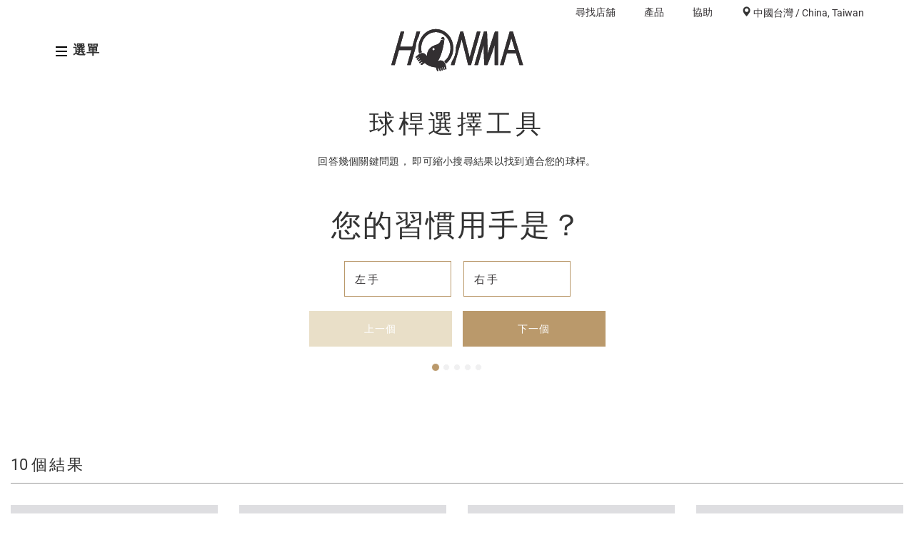

--- FILE ---
content_type: text/html; charset=UTF-8
request_url: https://www.honmagolf.com/tw/club-finder/WOOD
body_size: 7775
content:
<!doctype html>
<html lang="hk">
    <head>
        <!-- Google Tag Manager -->
        <script>(function(w,d,s,l,i){w[l]=w[l]||[];w[l].push({'gtm.start':
        new Date().getTime(),event:'gtm.js'});var f=d.getElementsByTagName(s)[0],
        j=d.createElement(s),dl=l!='dataLayer'?'&l='+l:'';j.async=true;j.src=
        'https://www.googletagmanager.com/gtm.js?id='+i+dl;f.parentNode.insertBefore(j,f);
        })(window,document,'script','dataLayer','GTM-WSGMCQF');</script>
        <!-- End Google Tag Manager -->

        <!-- Global site tag (gtag.js) - Google Analytics -->
        <script async src="https://www.googletagmanager.com/gtag/js?id=UA-133762835-1"></script>
        <script>
          window.dataLayer = window.dataLayer || [];
          function gtag(){dataLayer.push(arguments);}
          gtag('js', new Date());

          gtag('config', 'UA-133762835-1');
        </script>

                
        <meta charset="utf-8">
        <meta http-equiv="X-UA-Compatible" content="IE=edge">
        <meta name="viewport" content="width=device-width, initial-scale=1">
        <meta name="csrf-token" content="uSwAwNipCHswstFpBpvE4N7ggJllftimJUlAdV1R">
		<meta name="msvalidate.01" content="80EEF5203952FD8F1B647CFDBCC0D6C9" />
        <meta name="google-site-verification" content="XP7fpKIQO4wUPm2cKo2sE66ajn1K2rsWHckB0668Ps0" />
                            <title>Club Finder</title>
                                <link rel="stylesheet" href="/css/app.css?time=1769365155">
        <link rel="icon" href="/images/fav2.png" type="image/x-icon">
        <link rel="shortcut icon" href="/images/fav2.png" type="image/x-icon">
        <link rel="stylesheet" href="https://use.fontawesome.com/releases/v5.3.1/css/all.css" integrity="sha384-mzrmE5qonljUremFsqc01SB46JvROS7bZs3IO2EmfFsd15uHvIt+Y8vEf7N7fWAU" crossorigin="anonymous">
        <!-- HTML5 shim 和 Respond.js 是为了让 IE8 支持 HTML5 元素和媒体查询（media queries）功能 -->
        <!-- 警告：通过 file:// 协议（就是直接将 html 页面拖拽到浏览器中）访问页面时 Respond.js 不起作用 -->
        <!--[if lt IE 9]>
          <script src="https://cdn.bootcss.com/html5shiv/3.7.3/html5shiv.min.js"></script>
          <script src="https://cdn.bootcss.com/respond.js/1.4.2/respond.min.js"></script>
        <![endif]-->
        <!--[if IE 8]>
            <link rel="stylesheet" href="">
            <script rel="stylesheet" href="https://cdn.bootcss.com/jquery/1.9.1/jquery.min.js"></script>
        <![endif]-->
        <script type="text/javascript">
            function videoPlayClick(ele) {
            var video = ele.getElementsByTagName('video')[0];
            if (video) {
              if (video.paused) {
                video.play();
                ele.getElementsByClassName('video_play')[0].style.display="none";
              } else {
                video.pause();
                ele.getElementsByClassName('video_play')[0].style.display="block";
              }
            }
          }
          function videoListen() {
            var myVideos=document.getElementsByTagName("video");
            for (var i = 0; i < myVideos.length; i++) {
                var myVideo = myVideos[i];
                myVideo.addEventListener('play',function(e){
                    e.currentTarget.parentElement.getElementsByClassName('video_play')[0].style.display="none";
                });
                myVideo.addEventListener('pause',function(e){
                    e.currentTarget.parentElement.getElementsByClassName('video_play')[0].style.display="block";
                })
            }
          }
          function custom_share() 
          {
            var x = document.getElementById("my_custom_div");
            if (x.style.display === "none") 
            {
              x.style.display = "block";
            } 
            else 
            {
              x.style.display = "none";
            }
          }
          function custom_share_1() 
          {
            var x = document.getElementById("my_custom_div_cn");
            if (x.style.display === "none") 
            {
              x.style.display = "block";
            } 
            else 
            {
              x.style.display = "none";
            }
          }
        </script>

        
        
        <!-- WhatsHelp.io widget -->
                <!-- /WhatsHelp.io widget -->

            </head>
    <body>
        <!-- Google Tag Manager (noscript) -->
        <noscript><iframe src="https://www.googletagmanager.com/ns.html?id=GTM-WSGMCQF"
        height="0" width="0" style="display:none;visibility:hidden"></iframe></noscript>
        <!-- End Google Tag Manager (noscript) -->
        <script>
            window.HONMA = {"ajaxUrl":"\/tw\/","imgUrl":"\/\/honmagolf.com\/storage\/product\/","storageUrl":"\/\/honmagolf.com\/storage\/admin\/","globalUrl":"\/\/honmagolf.com\/","region":"tw","isOpenLanguagePanel":false,"headerData":[]} || {};
        </script>

        <link href="https://fonts.googleapis.com/css?family=Noto+Sans+JP|Noto+Sans+KR|Noto+Sans+SC|Noto+Sans+TC" rel="stylesheet">
<style type="text/css">
    ul.region-list {
     list-style: none;
    }
    .region-bullet::before {
      content: "\2022";
      color: #b9996b;
      font-weight: bold;
      display: inline-block; 
      width: auto;
      margin-right: 1em;
    }
    hr.vertical{ 
        border:         none;
        border-left:    1px solid;
        color: #b9996b;
        height:         40vh;
        width:          1px; 
        margin-left: 15px;      
    }
    @media (min-width: 300px) and (max-width: 850px)  {
        .location-popup{
            width: 90% !important;
        }
    }
    @media (min-width: 850px)  {
        .location-popup{
            position: fixed;
            top: 20%;
            left: 30%;
        }
    }
    .noto{
        font-family: 'Noto Sans JP','Noto Sans KR','Noto Sans SC','Noto Sans TC', sans-serif;
    }
</style>

<!--header start headers-->
<header>
    <!-- header-navs -->
<div class="header-nav header-navs fix-float hidden-xs">

        <div class="container">
            <ul class="fix-float">
                <li ><a href="https://www.honmagolf.com/tw/all-stores">尋找店舖</a></li>
                <li ><a href="https://www.honmagolf.com/tw/product-list">產品</a></li>
                <li style="display: none;" class="hidden-lg hidden-xs"><a href="#">尋找及活動</a></li>
                <li style="display: none;" class="hidden-sm hidden-md hidden-lg"><a href="#">活動</a></li>
                
                <li class="header_help"><a href="https://www.honmagolf.com/tw/contact-us">協助</a></li>
                <li><div class="glyphicon glyphicon-map-marker"><a  width="30" data-toggle="modal" data-target="#selectLanguage" height="20" style="cursor: pointer;">
                <!--                 台灣
                 -->

                                                        中國台灣 / China, Taiwan
                                                    <img style="display: none;" src="/images/flags/Taiwan.svg" alt="Country Flag"></a></div></li>
                             </ul>
        </div>
    </div>
    <!-- header-menus -->
    <div class="header-menus header-menu-height">
         
        <div class="container">
            <div class="row">
                <div class="menu col-lg-2 col-md-4 col-sm-4 col-xs-3" style="justify-content: flex-start;">
                    <i class="icon icon_menu"></i>
                    <span class="hidden-xs">選單</span>
                </div>
                <div class="logo col-lg-8 col-md-4 col-sm-4 col-xs-6 text-center">
                    <a href="https://www.honmagolf.com/tw"><img class="header-honma-logo" src="/images/logo/honma-logo-white.svg" alt="Honma Logo"></a>
                </div>
                <!-- <div class="menu col-lg-2 col-md-4 col-sm-4 col-xs-3 text-right">
                    <span class="hidden-xs">選單</span>
                    <i class="icon icon_catalog"></i>
                </div> -->
            </div>
        </div>
            <div class="toggle-menu toggle-menu-no" style="display: none;">
            <div class="container" style="padding-top: 50px;">
            <ul class="row text-center toggle-menu-link">
                
                                <li class="col-md-12"><a href="https://honmagolf.com/tw/product-list?type=clubs">球桿</a></li>
                                <li class="col-md-12"><a href="https://www.honmagolf.com/tw/accessories">配件</a></li>
                                <li class="col-md-12"><a href="https://www.honmagolf.com/tw/apparel">服飾</a></li>
                                <li class="col-md-12"><a href="https://www.honmagolf.com/tw/stories">品牌故事</a></li>
                <li class="col-md-12"><a href="https://www.honmagolf.com/tw/team-honma-golfers">HONMA球隊</a></li>
                <li class="col-md-12"><a href="https://www.honmagolf.com/tw/investor-stock-info">投資者關係 </a></li>
                <li class="col-md-12"><a href="https://www.honmagolf.com/tw/all-stores">尋找店舖</a></li>
            </ul>
            <div class="row toggle-menu-bottom">
                <ul class="col-md-6">
                                            <li><a href="https://www.facebook.com/honmagolfTW/" target="_blank"><i class="icon icon_facebook"></i></a></li>
                                                                <li><a href="https://www.instagram.com/honma_golf_taiwan?igsh=MTVoMDRqbWwzZzA5eA%3D%3D" target="_blank"><i class="icon icon_instagram"></i></a></li>
                                                                                                                                        </ul>
            </div>
        </div>
    </div>
    </div>
</header>
<!-- select language -->
<!-- Modal -->
<div class="modal fade selectLanguage" id="selectLanguage" tabindex="-1" role="dialog" aria-labelledby="selectLanguage">
    <div class="modal-dialog modal-lg location-popup" role="document" style="width: 45%">
        <div class="modal-content" >
            <div class="modal-body" style="padding: 0px !important;padding-top: 15px !important;padding-bottom: 15px !important;">
                <!-- <h4 style="text-align: center;" class="noto">歡迎來到 HONMA</h4> -->
                <!--sneha-->
                                <h4 style="text-align: center;" class="noto">歡迎來到 HONMA</h4>
                                <h1 class="selectLanguage-title noto">請選擇您的位置</h1>
                <hr style="height: 4px;background-color: burlywood;width: 90%; margin-top:0px !important;margin-bottom: 0px;">
                <div class="selectLanguage-content" style="margin-top: 10px;height: 330px;">
                    
                    <div class="col-7 col-md-7 col-sm-7 col-lg-7 col-xl-7" style="margin-right: -45px;height: 264px;">
                    <ul class="region-list">
                                                                                                                                                                                                <li style="width: 50%; float: left;line-height: 1.5em;">
                                            <div class="selectLanguage-content-item">
                                                 <a class="selectLanguage-content-item-title row" href="https://www.honmagolf.com/hk">
                                                    <div class=" col-xs-12 col-md-12 region-bullet">
                                                                                                                <span class="noto" style="font-weight:bold !important; font-family:RobotoCondensed-Bold; font-size: 15px;">China, Hong Kong</span>
                                                                                                                
                                                    </div>
                                                 </a>
                                            </div>
                                        </li>
                                                                                                                                                                                                        <li style="width: 50%; float: left;line-height: 1.5em;">
                                            <div class="selectLanguage-content-item">
                                                 <a class="selectLanguage-content-item-title row" href="https://www.honmagolf.com/jp">
                                                    <div class=" col-xs-12 col-md-12 region-bullet">
                                                                                                                <span class="noto" style="font-weight:bold !important; font-family:RobotoCondensed-Bold; font-size: 15px;">日本 / Japan</span>
                                                                                                                
                                                    </div>
                                                 </a>
                                            </div>
                                        </li>
                                                                                                            <li style="width: 50%; float: left;line-height: 1.5em;">
                                            <div class="selectLanguage-content-item">
                                                 <a class="selectLanguage-content-item-title row" href="https://www.honmagolf.com/kr">
                                                    <div class=" col-xs-12 col-md-12 region-bullet">
                                                                                                                <span class="noto" style="font-weight:bold !important; font-family:RobotoCondensed-Bold; font-size: 15px;">대한민국 / Korea</span>
                                                                                                                
                                                    </div>
                                                 </a>
                                            </div>
                                        </li>
                                                                                                            <li style="width: 50%; float: left;line-height: 1.5em;">
                                            <div class="selectLanguage-content-item">
                                                 <a class="selectLanguage-content-item-title row" href="https://www.honmagolf.com/cn">
                                                    <div class=" col-xs-12 col-md-12 region-bullet">
                                                                                                                <span class="noto" style="font-weight:bold !important; font-family:RobotoCondensed-Bold; font-size: 15px;">中国大陆 / Mainland China</span>
                                                                                                                
                                                    </div>
                                                 </a>
                                            </div>
                                        </li>
                                                                                                                                                                                                        <li style="width: 50%; float: left;line-height: 1.5em;">
                                            <div class="selectLanguage-content-item">
                                                 <a class="selectLanguage-content-item-title row" href="https://www.honmagolf.com/sea">
                                                    <div class=" col-xs-12 col-md-12 region-bullet">
                                                                                                                <span class="noto" style="font-weight:bold !important; font-family:RobotoCondensed-Bold; font-size: 15px;">South East Asia</span>
                                                                                                                
                                                    </div>
                                                 </a>
                                            </div>
                                        </li>
                                                                                                            <li style="width: 50%; float: left;line-height: 1.5em;">
                                            <div class="selectLanguage-content-item">
                                                 <a class="selectLanguage-content-item-title row" href="https://www.honmagolf.com/tw">
                                                    <div class=" col-xs-12 col-md-12 region-bullet">
                                                                                                                <span class="noto" style="font-weight:bold !important; font-family:RobotoCondensed-Bold; font-size: 15px;">中國台灣 / China, Taiwan </span>
                                                                                                                
                                                    </div>
                                                 </a>
                                            </div>
                                        </li>
                                                                                                                                                                    <li style="width: 50%; float: left;line-height: 1.5em;">
                                            <div class="selectLanguage-content-item">
                                                 <a class="selectLanguage-content-item-title row" href="https://us.honmagolf.com">
                                                    <div class=" col-xs-12 col-md-12 region-bullet">
                                                                                                                <span class="noto" style="font-weight:bold !important; font-family:RobotoCondensed-Bold; font-size: 15px;">United States</span>
                                                                                                                
                                                    </div>
                                                 </a>
                                            </div>
                                        </li>
                                                                                                </ul>
                </div>
                <div class="col-1 col-md-1 col-sm-1 col-lg-1 col-xl-1 hidden-xs hidden-sm"><hr class="vertical"></div>
                <div class="selectLanguage-content-item selectLanguage-content-item-title row col-4 col-md-4 col-sm-4 col-lg-4 col-xl-4" style="padding-right:0px; ">
                    <ul class="region-list">
                    <li>
                    <div class="selectLanguage-content-item col-md-12" style="padding-right:0px;padding-left: 0px;">
                        <a class="selectLanguage-content-item-title row" href="https://www.honmagolf.com/int">
                            <div class=" col-xs-1 col-md-1 region-bullet" style="padding-right:0px;"></div><div class="col-xs-11 col-md-11" style="padding-left: 25px;">For all other regions - International Site</div>
                        </a>
                    </div>
                    </li>
                    </ul>
                </div>
                    <!-- <div>
                        <div style="text-align:center" class="selectLanguage-content-div">
                            <p class="langule-menu">
                                <a href="https://www.honmagolf.com/hk" class="selectLanguage-content-item-title selectLanguage-content-item-title-2">
                                    ENGLISH
                                </a>
                                |
                                <a href="https://www.honmagolf.com/jp" class="selectLanguage-content-item-title selectLanguage-content-item-title-2">
                                    日本語
                                </a>
                            </p>
                            <p>
                                <a href="https://www.honmagolf.com/cn" class="selectLanguage-content-item-title selectLanguage-content-item-title-2">
                                    中文简体
                                </a>
                                |
                                <a href="https://www.honmagolf.com/tw" class="selectLanguage-content-item-title selectLanguage-content-item-title-2">
                                    中文繁體
                                </a>
                            </p>
                            <p>
                                <a href="https://www.honmagolf.com/kr" class="selectLanguage-content-item-title selectLanguage-content-item-title-2">
                                    한국어
                                </a>
                            </p>
                        </div>
                    </div> -->
                </div>
            </div>
        </div>
    </div>
</div>
<!-- select language end -->
<!--header end ------------>
        <div class="ALL">
            <div class="questionnaire">
  <div class="container" style="width:100%">
    <div id="questionnaire-carousel-example-generic" class="carousel slide" data-ride="carousel">
      <!-- Indicators -->
      <!-- Indicators -->
      <ol class="carousel-indicators questionnaire-carousel-indicators">
                  <li data-target="#questionnaire-carousel-example-generic" data-slide-to="0" class=" active "></li>
                  <li data-target="#questionnaire-carousel-example-generic" data-slide-to="1" class=""></li>
                  <li data-target="#questionnaire-carousel-example-generic" data-slide-to="2" class=""></li>
                  <li data-target="#questionnaire-carousel-example-generic" data-slide-to="3" class=""></li>
                  <li data-target="#questionnaire-carousel-example-generic" data-slide-to="4" class=""></li>
              </ol>

      <!-- Wrapper for slides -->

      <h1 class="text-center questionnaire-title">球桿選擇工具</h1>
      <p class="text-center questionnaire-introduction">回答幾個關鍵問題，
            即可縮小搜尋結果以找到適合您的球桿。</p>
      <div class="carousel-inner questionnaire-carousel-inner" role="listbox">
                  <div class="item  active ">
            <div class="questionnaire-big-title"  data-question="13">您的習慣用手是？</div>
            
              
              
            
            <div class="questionnaire-click-list">
              <p class="questionnaire-click-content-1">
                                  <a href="javascript:;" data-answer="31"> 左手</a>
                                  <a href="javascript:;" data-answer="33"> 右手</a>
                              </p>
            </div>
          </div>
                  <div class="item ">
            <div class="questionnaire-big-title"  data-question="1">您的揮桿速度為何？</div>
            
              
              
            
            <div class="questionnaire-click-list">
              <p class="questionnaire-click-content-1">
                                  <a href="javascript:;" data-answer="1"> 76-85mph</a>
                                  <a href="javascript:;" data-answer="2"> 85-94mph</a>
                                  <a href="javascript:;" data-answer="3"> 94-107mph</a>
                                  <a href="javascript:;" data-answer="4"> 107mph+</a>
                              </p>
            </div>
          </div>
                  <div class="item ">
            <div class="questionnaire-big-title"  data-question="17">您目前的彈道高度是？</div>
            
              
              
            
            <div class="questionnaire-click-list">
              <p class="questionnaire-click-content-1">
                                  <a href="javascript:;" data-answer="39"> 低彈道</a>
                                  <a href="javascript:;" data-answer="41"> 標準</a>
                                  <a href="javascript:;" data-answer="43"> 高彈道</a>
                              </p>
            </div>
          </div>
                  <div class="item ">
            <div class="questionnaire-big-title"  data-question="3">您的飛行軌跡為何？</div>
            
              
              
            
            <div class="questionnaire-click-list">
              <p class="questionnaire-click-content-1">
                                  <a href="javascript:;" data-answer="8"> 小右曲球</a>
                                  <a href="javascript:;" data-answer="9"> 直線球</a>
                                  <a href="javascript:;" data-answer="10"> 小左曲球</a>
                              </p>
            </div>
          </div>
                  <div class="item ">
            <div class="questionnaire-big-title"  data-question="4">您認為木桿最重要的元素是什麼？</div>
            
              
              
            
            <div class="questionnaire-click-list">
              <p class="questionnaire-click-content-1">
                                  <a href="javascript:;" data-answer="11"> 容錯性</a>
                                  <a href="javascript:;" data-answer="12"> 平衡性</a>
                                  <a href="javascript:;" data-answer="13"> 直線性</a>
                              </p>
            </div>
          </div>
              </div>

      <!-- Controls -->
      <div class="questionnaire-carousel-controls">
        <div class="questionnaire-carousel-controls-content">
          <a href="#questionnaire-carousel-example-generic" class="active-a" role="button" data-slide="prev">
            上一個
          </a>
          <a href="#questionnaire-carousel-example-generic" id="clubFindId" role="button" data-slide="next">
            下一個
          </a>
        </div>
      </div>
    </div>
    <div class="questionnaire-content">
      <div class="questionnaire-content-num" id="club_here" name="result"><span> 個結果</span></div>
      <div class="questionnaire-content-list">
        <div class="row">
          
          
            
              
            
            
              
              
            
          
          
        </div>
      </div>
      <div class="M-box1 m-style"></div>
      <div class="club_change" style="text-align: center;">
        <span style="cursor: pointer;width: 200px;
    text-align: center;
    height: 50px;
    line-height: 50px;
    color: #fff;
    background: #BA996B;
    -webkit-transition: .2s;
    transition: .2s;
    letter-spacing: 1px;
    display: inline-block;
    font-family: robot-bold"></span>
      </div>
    </div>
  </div>
</div>
<script src="/js/jquery.main.js"></script>
<script src="/js/jquery.pagination.js"></script>
<script>
var page = 1;
var datas = {
  answer_id:'',
}
const url = window.location.pathname.split('/').pop();
const api = window.HONMA.ajaxUrl + 'api/findClubProduct/' + url;
function processData(result) {
  if (result.data.length <= 0 ){
    return
  } 
  $('.questionnaire-content-num').empty();
  $('.questionnaire-content-list').find('.row').empty()
  if (result.last_page > 1) {
    $('.M-box1').show();
    $('.M-box1').pagination({
      pageCount: result.last_page,
      coping: true,
      current: page,
      callback: function (apis) {
        page = apis.getCurrent();
        getValue();
      }
    });
  } else {
    $('.M-box1').hide();
  }
  var strNum = result.data.length + '<span> 個結果</span>';
  result.data.forEach(function(item){
    var strList = '';
    strList = '<div class=" col-xs-6 col-md-3 questionnaire-content-list-item">' +
                  '<a href="' + window.HONMA.ajaxUrl + 'product-details/' + item.id + '">' +
                  '<img src="' + item.product_small_images + '" alt="test">' +
                  '</a>' +
                  '<div class="questionnaire-content-list-item-content">' +
                    '<div>' + item.series + '</div>' +
                    '<div class="questionnaire-content-list-item-title">' + item.sub_type + '</div>' +
                    '<div>' + item.title + '</div>' +
                  '</div>' +
                '</div>';
    $('.questionnaire-content-list').find('.row').append(strList);
  })
  $('.questionnaire-content-num').append(strNum);
  
}

function getDate(data) {
  $.ajax({
    method: 'POST',
    data:data,
    url: api,
    success: function(result){
      processData(result);
    },
  });
}

function getValue() {
  const allChooses = $('.questionnaire-carousel-inner').find('.questionnaire-click-content-1').find('a');
  const arr = [];
  allChooses.each(function(index, ele){
    if ($(ele).hasClass('active-a')) {
      arr.push($(ele).attr('data-answer'));
    }
  });
  datas.answer_id = arr;
}

// 选项
function chooseA(num) {
  var resultA = $('.questionnaire-carousel-inner').find('.item').eq(num).find('.questionnaire-click-content-1').find('a');
  $('.questionnaire-carousel-inner').find('.item').each(function(index, ele){
    if (index > num) {
      $(ele).find('.questionnaire-click-content-1').find('a').removeClass('active-a');
    }
  })
  getValue();
  resultA.each(function(index, ele){
    $(ele).click(function(){
      $(ele).addClass('active-a').siblings().removeClass('active-a');
      getValue();
    });
  });
  page = 1;
}
var sum = $('.questionnaire-carousel-indicators').find('li:last').attr('data-slide-to') * 1;
$('.questionnaire-carousel-controls').find('a').each(function(index, ele){
  $(ele).click(function(){
    var slideTo;
    $('.questionnaire-carousel-indicators').find('li').each(function(inde, el){
      if ($(el).hasClass('active')) {
        slideTo = $(el).attr('data-slide-to') * 1;
      }
    });
    if ($(ele).attr('data-slide') === 'next') {
        if (slideTo < $('.questionnaire-carousel-indicators').find('li:last').attr('data-slide-to')) {
          slideTo += 1;
        }
      } else {
        sum = $('.questionnaire-carousel-indicators').find('li:last').attr('data-slide-to') * 1;
        if (slideTo > 0) {
          slideTo -=1;
        }
      }
    // chooseA();
    if (slideTo > 0) {
      $('.questionnaire-carousel-controls-content').find('a').eq(0).removeClass('active-a');
    } else {
      $('.questionnaire-carousel-controls-content').find('a').eq(0).addClass('active-a');
    }
    if (slideTo < $('.questionnaire-carousel-indicators').find('li:last').attr('data-slide-to')) {
      $('.questionnaire-carousel-controls-content').find('a').eq(1).removeClass('active-a');
    } else {
      sum += 1;
      console.log(sum);
      if (sum == 6) {
        document.getElementById('club_here').scrollIntoView()
      }
    }
      chooseA(slideTo);
  })
})

chooseA(0);
getDate();

$('#clubFindId').click(function(){
  getDate(datas);
})
var type = "WOOD";
$('.club_change').find('span').click(function(){
  if ("WOOD" == 'WOOD') {
    $('.club_change').find('span').text("鐵桿搜索器");
    window.location.assign("https://www.honmagolf.com/tw/club-finder/IRON")
  } else {
    $('.club_change').find('span').text("木桿搜索器");
    window.location.assign("https://www.honmagolf.com/tw/club-finder/WOOD")
  }
})
if ("WOOD" == 'WOOD') {
    $('.club_change').find('span').text("鐵桿搜索器");
  } else {
    $('.club_change').find('span').text("木桿搜索器");
  }
</script>
        </div>
        <script src="/js/manifest.js"></script>
        <script src="/js/vendor.js"></script>
        <script src="/js/app.js"></script>
                        <!-- footer start -->
    <footer>
        <div class="container">
            <div class="row contact" align="left">
                <!-- <div class="col-xs-12 xs-flags hidden-lg hidden-md" >
                    <ul>
                                                    <li><a href="https://www.facebook.com/honmagolfTW/" target="_blank"><i class="icon icon_facebook"></i></a></li>
                                                                            <li><a href="https://www.instagram.com/honma_golf_taiwan?igsh=MTVoMDRqbWwzZzA5eA%3D%3D" target="_blank"><i class="icon icon_instagram"></i></a></li>
                                                                                                                                                                                            </ul>
                </div> -->
                <div class="col-lg-6 col-md-6 col-xs-12">
                    <div class="row">
                        <div class="col-lg-6 col-md-6 col-xs-6">
                            <img src="/images/logo/footer-logo.svg" alt="Honma Footer Logo">
                            <span>HONMA 高爾夫</span>
                        </div>
                        <div class="col-lg-6 col-md-6 col-xs-6 hidden-lg hidden-md">
                            <ul>
                                                                            <li><a href="https://www.facebook.com/honmagolfTW/" target="_blank"><i class="icon icon_facebook"></i></a></li>
                                                                            <li><a href="https://www.instagram.com/honma_golf_taiwan?igsh=MTVoMDRqbWwzZzA5eA%3D%3D" target="_blank"><i class="icon icon_instagram"></i></a></li>
                                                                                                                                                                                                                    </ul>
                        </div>
                    </div>
                </div>
                <div class="col-lg-6 col-md-6 hidden-xs hidden-sm">
                    <ul>
                                                                            <li><a href="https://www.facebook.com/honmagolfTW/" target="_blank"><i class="icon icon_facebook"></i></a></li>
                                                                            <li><a href="https://www.instagram.com/honma_golf_taiwan?igsh=MTVoMDRqbWwzZzA5eA%3D%3D" target="_blank"><i class="icon icon_instagram"></i></a></li>
                                                                                                                                                                                                                    </ul>
                </div>
                <div class="line fix-float"></div>
            </div>
            <div class="row info hidden-xs">
                <div class="col-lg-3 col-md-4">
                    <ul>
                        <li><h5>產品與服務</h5></li>
                        <li class="hidden-xs"><a href="https://www.honmagolf.com/tw/honma-clubs">球桿</a></li>
                        <li class="hidden-xs"><a href="https://www.honmagolf.com/tw/accessories">配件</a></li>
                                                <li class="hidden-xs"><a href="/tw/product-list?type=Apparel">服飾</a></li>
                                                <!-- <li class="hidden-xs"><a href="https://www.honmagolf.com/tw/club-finder/IRON">鐵桿搜索器</a></li>
                        <li class="hidden-xs"><a href="https://www.honmagolf.com/tw/club-finder/WOOD">木桿搜索器</a></li> -->
                                                                        <!-- <li class="hidden-xs"><a href="">訂製</a></li> -->
                    </ul>
                </div>
                <div class="col-lg-3 col-md-4">
                    <ul>
                        <li><h5>關於HONMA</h5></li>
                        <li class="hidden-xs"><a href="https://www.honmagolf.com/tw/team-honma-golfers">HONMA球隊</a></li>
                        <!-- <li class="hidden-xs"><a href="https://www.honmagolf.com/tw/signup">會員計劃</a></li> -->
                        <li class="hidden-xs"><a href="https://www.honmagolf.com/tw/news-room">新聞發佈室</a></li>
                        <!-- <li class="hidden-xs"><a href="https://www.honmagolf.com/tw/career">工作機會</a></li> -->
                        <li class="hidden-xs"><a href="https://www.honmagolf.com/tw/terms-conditions">法律</a></li>
                                                <li><a href="https://www.honmagolf.com/tw/corporate-facts">公司訊息</a></li>
                        <li class="hidden-xs"><a href="https://www.honmagolf.com/tw/investor-stock-info">投資者關係</a></li>
                    </ul>
                </div>
                <div class="col-lg-3 col-md-4">
                    <ul>
                        <li><h5>客戶服務</h5></li>
                        <li class="hidden-xs"><a href="https://www.honmagolf.com/tw/all-stores">尋找店舖</a></li>
                                                                                                                                                 <li class="hidden-xs"><a href="https://www.honmagolf.com/tw/contact-us">聯絡我們</a></li>
                                                
                    </ul>
                </div>
                <div class="col-lg-3 col-md-4">
                    <ul>

                                            </ul>
                </div>
                <!-- <div class="col-lg-4 col-lg-offset-2 col-md-6 join" style="display: none;">
                    <h5>加入COLLECTIVE</h5>
                    <p>加入HONMA COLLECTIVE，取得最新產品新聞、裝備指南與活動預覽</p>
                    <input type="text" placeholder="Email">
                </div> -->
                             </div>
            <div class="row info visible-xs xs-info">
                <div class="col-lg-2 col-md-4">
                    <ul>
                        <li class="active"><h5>產品與服務</h5></li>
                        <li><a href="https://www.honmagolf.com/tw/honma-clubs">球桿</a></li>
                        <li><a href="https://www.honmagolf.com/tw/accessories">配件</a></li>
                                                <li><a href="/tw/product-list?type=Apparel">服飾</a></li>
                                                <!-- <li><a href="https://www.honmagolf.com/tw/club-finder/IRON">鐵桿搜索器</a></li>
                        <li><a href="https://www.honmagolf.com/tw/club-finder/WOOD">木桿搜索器</a></li> -->
                        <!-- <li class="hidden-xs"><a href="">訂製</a></li> -->
                                                                    </ul>
                </div>
                <div class="col-lg-2 col-md-4">
                    <ul>
                        <li class="active"><h5>關於HONMA</h5></li>
                        <li><a href="https://www.honmagolf.com/tw/team-honma-golfers">HONMA球隊</a></li>
                        <!-- <li class="hidden-xs"><a href="https://www.honmagolf.com/tw/signup">會員計劃</a></li> -->
                        <li><a href="https://www.honmagolf.com/tw/news-room">新聞發佈室</a></li>
                        <!-- <li class="hidden-xs"><a href="https://www.honmagolf.com/tw/career">工作機會</a></li> -->
                        <li><a href="https://www.honmagolf.com/tw/terms-conditions">法律</a></li>
                                                <li><a href="https://www.honmagolf.com/tw/corporate-facts">公司訊息</a></li>
                        <li><a href="https://www.honmagolf.com/tw/investor-stock-info">投資者關係</a></li>
                    </ul>
                </div>
               
                <div class="col-lg-2 col-md-4">
                    <ul>
                        <li class="active"><h5>客戶服務</h5></li>
                        <li><a href="https://www.honmagolf.com/tw/all-stores">尋找店舖</a></li>
                                                                                                                                                 <li><a href="https://www.honmagolf.com/tw/contact-us">聯絡我們</a></li>
                                                
                        
                    </ul>
                </div>
                                <!-- <div class="col-lg-4 col-lg-offset-2 col-md-6 join" style="display: none;">
                    <h5>加入COLLECTIVE</h5>
                    <p>加入HONMA COLLECTIVE，取得最新產品新聞、裝備指南與活動預覽</p>
                    <input type="text" placeholder="Email">
                </div> -->
            </div>
            <div class="row copy">
                <div class="col-lg-6 left">
                    <div class="glyphicon glyphicon-map-marker"><a data-toggle="modal" data-target="#selectLanguage" width="30" height="20" style="color: white; cursor: pointer;">
                        <!--                         台灣
                         -->
                                                                         中國台灣 / China, Taiwan
                                                                </a></div>
                </div>
                <div class="col-lg-6 copy-text text-right">
                    <span style="font-size:10px;font-family: Roboto-Bold;color: #687168">版權所有(C) 2020 HONMA GOLF CO.,LTD.保留所有權利。株式会社本間ゴルフ</span>
                </div>
            </div>
            <div class="modal fade bs-example-modal-lg" id="myModalCode" tabindex="-1" role="dialog" aria-labelledby="myLargeModalLabel">
                <div style="display: flex;align-items: center;width:100%;height:95%;justify-content: center;" data-dismiss="modal" data-target="#myModalCode">
                    <div class="modal-dialog modal-lg" role="document" style="text-align: center;height: 100%">
                        <img style="height: 95%;" src="/images/wxqr.jpg" alt="Quick Response Code">
                    </div>
                </div>
            </div>
        </div>
    </footer>
    <script>
        
    </script>    </body>
        <script type="text/javascript">
        
        videoListen();
    </script>
</html>


--- FILE ---
content_type: application/javascript; charset=utf-8
request_url: https://www.honmagolf.com/js/app.js
body_size: 10060
content:
webpackJsonp([0],[
/* 0 */,
/* 1 */
/***/ (function(module, exports, __webpack_require__) {

__webpack_require__(2);
module.exports = __webpack_require__(20);


/***/ }),
/* 2 */
/***/ (function(module, __webpack_exports__, __webpack_require__) {

"use strict";
Object.defineProperty(__webpack_exports__, "__esModule", { value: true });
/* WEBPACK VAR INJECTION */(function($) {/* harmony import */ var __WEBPACK_IMPORTED_MODULE_0_budou_js__ = __webpack_require__(3);
/* harmony import */ var __WEBPACK_IMPORTED_MODULE_0_budou_js___default = __webpack_require__.n(__WEBPACK_IMPORTED_MODULE_0_budou_js__);


__webpack_require__(4);
__webpack_require__(5);
__webpack_require__(6);
__webpack_require__(7);
__webpack_require__(8);
__webpack_require__(9);
__webpack_require__(10);
__webpack_require__(11);
__webpack_require__(12);
// require('./newsRoomArchive');
__webpack_require__(13);
__webpack_require__(14);
__webpack_require__(15);
__webpack_require__(16);
__webpack_require__(17);
// require('./report');
// require('./stock');
__webpack_require__(18);
__webpack_require__(19);

window.Budou = __WEBPACK_IMPORTED_MODULE_0_budou_js___default.a;
// header
$(document).ready(function () {
  var body = $('body');
  var menuButton = body.find('div.menu');
  var toggleMenu = body.find('header .toggle-menu');
  menuButton.on('click', function () {
    if (menuButton.find('.icon').hasClass('icon_menu')) {
      menuButton.find('.icon').removeClass('icon_menu').addClass('icon_close_black');
      /* version 1 */
      // body.find('.membership').css('display', 'none');
      // body.find('.ALL').css('display', 'none');
      // body.find('footer').css('display', 'none');
      /* version 2 */
      // body.css('position', 'relative');
      // body.find('header').addClass('active');
      /* version 3 */
      // body.find('header').addClass('active-new');
      if (window.location.pathname === '/') {
        body.find('header').addClass('active-new');
      } else {
        body.find('header').addClass('active-news');
      }
    } else {
      menuButton.find('.icon').removeClass('icon_close_black').addClass('icon_menu');
      /* version 1 */
      // body.find('.membership').css('display', 'block');
      // body.find('.ALL').css('display', 'block');
      // body.find('footer').css('display', 'block');
      /* version 2 */
      // body.css('position', '');
      // body.find('header').removeClass('active');
      /* version 3 */
      if (window.location.pathname === '/') {
        body.find('header').removeClass('active-new');
      } else {
        body.find('header').removeClass('active-news');
      }
    }
    toggleMenu.css('display', toggleMenu.css('display') === 'none' ? 'block' : 'none');
  });

  var header = body.find('header');

  header.on('click', function (e) {
    if (e.target.nodeName !== 'A' && e.target.nodeName !== 'SPAN' && e.target.nodeName !== 'I') {
      menuButton.find('.icon').removeClass('icon_close_black').addClass('icon_menu');
      /* version 1 */
      // body.find('.membership').css('display', 'block');
      // body.find('.ALL').css('display', 'block');
      // body.find('footer').css('display', 'block');
      /* version 2 */
      // body.css('position', '');
      // body.find('header').removeClass('active');
      /* version 3 */
      // body.find('header').removeClass('active-new');
      if (window.location.pathname === '/') {
        body.find('header').removeClass('active-new');
      } else {
        body.find('header').removeClass('active-news');
      }
      toggleMenu.css('display', 'none');
    }
  });

  body.find('.productDetails-carousel .carousel').carousel({
    pause: true,
    interval: false,
    wrap: true
  });
});
/* WEBPACK VAR INJECTION */}.call(__webpack_exports__, __webpack_require__(0)))

/***/ }),
/* 3 */
/***/ (function(module, exports, __webpack_require__) {

"use strict";


Object.defineProperty(exports, "__esModule", {
  value: true
});
exports.default = Budou;

var re = new RegExp(/[一-龠々〆ヵヶ]+|[ぁ-ん]+|[ァ-ヴー]+|[a-zA-Z0-9]+|[ａ-ｚＡ-Ｚ０-９]+|[,.、。！!？?()（）「」『』 　]+/g);
var joshi = new RegExp(/(でなければ|について|ならば|までを|までの|くらい|なのか|として|とは|なら|から|まで|して|だけ|より|ほど|など|って|では|は|で|を|の|が|に|へ|と|て)/g);

function SimpleAnalyze() {
  var str = arguments.length <= 0 || arguments[0] === undefined ? '' : arguments[0];

  var s = str.replace(joshi, "$1|");
  var ary = s.split("|");
  var result = [];
  ary.forEach(function (word) {
    var token = word.match(re);
    if (token) {
      result = result.concat(token);
    }
  });
  return result;
}

function Budou() {
  var text = arguments.length <= 0 || arguments[0] === undefined ? '' : arguments[0];
  var userOption = arguments.length <= 1 || arguments[1] === undefined ? {} : arguments[1];

  var defaultOption = {
    style: 'display:inline-block',
    className: ''
  };
  var option = Object.assign({}, defaultOption, userOption);
  var attr = '';
  option.style && (attr += " style=\"" + option.style + "\"");
  option.className && (attr += " class=\"" + option.className + "\"");

  var tokens = SimpleAnalyze(text);
  var words = [];
  tokens.forEach(function (word) {
    if (word.match(/[,.、。！!？?()（）「」『』 　]+/) || word.match(joshi)) {
      words[words.length - 1] += word;
    } else {
      words.push(word);
    }
  });
  var html = words.map(function (word) {
    return "<span" + attr + ">" + word + "</span>";
  });
  return html.join('');
}


/***/ }),
/* 4 */
/***/ (function(module, exports, __webpack_require__) {

/* WEBPACK VAR INJECTION */(function($) {$('.close-open').on('click', function (e) {
  var src = $(e.target).attr('src');
  if (src === '/images/icons/open.svg') {
    $(e.target).attr('src', '/images/icons/close.svg');
    $(e.target).parent().next().css('display', 'block');
  } else {
    $(e.target).attr('src', '/images/icons/open.svg');
    $(e.target).parent().next().css('display', 'none');
  }
});
/* WEBPACK VAR INJECTION */}.call(exports, __webpack_require__(0)))

/***/ }),
/* 5 */
/***/ (function(module, exports, __webpack_require__) {

/* WEBPACK VAR INJECTION */(function($) {/* eslint-disable */
$('.storeLocator-location-list-item').on('click', function (e) {
  $('.storeLocator-location-list-item').removeClass('storeLocator-location-list-item-clicked');
  if ($(e.target).parent().hasClass('storeLocator-location-list-item')) {
    $(e.target).parent().addClass('storeLocator-location-list-item-clicked');
  } else {
    $(e.target).addClass('storeLocator-location-list-item-clicked');
  }
});

$('.closeTheContent').on('click', function () {
  $('.storeLocator-location-map-content').css('display', 'none');
});
$('.storeLocator-filter-search-icon').on('click', function () {
  var type1 = window.location.search.split('=')[1];
  var content = $('.searchContent').val();
  $.ajax({
    url: window.location.origin + '/api/store_locator/search',
    data: { type: type1, q: content }
  }).then(function (res) {
    var list = [];
    for (var i = 0; i < res.data.length; i += 1) {
      var str = '<p class="l-time l-time-server">';
      if (res.data[i].service.length > 0) {
        res.data[i].service.forEach(function (item) {
          str += '<img src="' + window.HONMA.globalUrl + 'storage/' + item.icon + '" alt="" title="' + item.title + '">';
        });
        str += '</p>';
        var item = '<div class="' + (i === 0 ? 'storeLocator-location-list-item storeLocator-location-list-item-clicked' : 'storeLocator-location-list-item') + '"\n        data-address="' + res.data[i].address_one + '">\n        <h5>' + res.data[i].region + '</h5>\n        <h2 class="l-title">' + res.data[i].name + '</h2>\n        <p class="l-address">' + res.data[i].address_one + '</p>\n        <p class="l-phone">' + res.data[i].phone_number + '</p>\n        <p class="l-time">' + res.data[i].open_time + ' - ' + res.data[i].close_time + '</p>\n        ' + str + '\n        <img src="images/test/HonmaLogoIcon.png" alt="">\n      </div>';
        list.push(item);
      } else {
        var _item = '<div class="' + (i === 0 ? 'storeLocator-location-list-item storeLocator-location-list-item-clicked' : 'storeLocator-location-list-item') + '"\n        data-address="' + res.data[i].address_one + '">\n        <h5>' + res.data[i].region + '</h5>\n        <h2 class="l-title">' + res.data[i].name + '</h2>\n        <p class="l-address">' + res.data[i].address_one + '</p>\n        <p class="l-phone">' + res.data[i].phone_number + '</p>\n        <p class="l-time">' + res.data[i].open_time + ' - ' + res.data[i].close_time + '</p>\n        <img src="images/test/HonmaLogoIcon.png" alt="">\n        </div>';
        list.push(_item);
      }
    }
    $('.storeLocator-location-list').html(list);
    $('.storeLocator-location-list-item').on('click', function (e) {
      $('.storeLocator-location-list-item').removeClass('storeLocator-location-list-item-clicked');
      if ($(e.target).parent().hasClass('storeLocator-location-list-item')) {
        $(e.target).parent().addClass('storeLocator-location-list-item-clicked');
      } else {
        $(e.target).addClass('storeLocator-location-list-item-clicked');
      }
    });
    var stores = document.getElementsByClassName('storeLocator-location-list-item');
    var geoCoder = new google.maps.Geocoder();
    // The map, centered at Uluru
    var map = new google.maps.Map(document.getElementById('map'), { zoom: 16 });
    // The marker, positioned at Uluru
    var marker = new google.maps.Marker({ map: map });
    var initAddress = stores[0].getAttribute('data-address');
    // Init map
    geoCoder.geocode({ address: initAddress }, function (result, status) {
      if (status === 'OK') {
        map.setCenter(result[0].geometry.location);
        marker.setPosition(result[0].geometry.location);
      }
    });
    for (var _i = 0; _i < stores.length; _i += 1) {
      stores[_i].addEventListener('click', function () {
        var address = this.getAttribute('data-address');
        document.getElementsByClassName('storeLocator-location-map-content')[0].style.display = 'none';
        geoCoder.geocode({ address: address }, function (result, status) {
          if (status === 'OK') {
            map.setCenter(result[0].geometry.location);
            marker.setPosition(result[0].geometry.location);
          }
        });
      });
    }
  });
});

(function () {
  if (window.location.search !== '') {
    // const n=window.location.search.match(/?type=/gi);
    var str = String(window.location.search);
    var n = str.search(/\?type=/);
    if (n >= 0) {
      $('.storeLocator-filter-select-content').html(window.location.search.split('?type=')[1].replace('+', ' '));
    }
  }
})();
/* WEBPACK VAR INJECTION */}.call(exports, __webpack_require__(0)))

/***/ }),
/* 6 */
/***/ (function(module, exports) {



/***/ }),
/* 7 */
/***/ (function(module, exports) {



/***/ }),
/* 8 */
/***/ (function(module, exports, __webpack_require__) {

/* WEBPACK VAR INJECTION */(function($) {var api = window.HONMA.ajaxUrl + 'api/';
// 改变页面中人员的显示信息
function peopleMessage(message, type) {
  $('.team_honma_ipad_bag').find('ul').empty();
  $('.phone_bag').find('ul').empty();
  $('.computer_bag').find('ul').empty();
  $('.team').find('.name').text('' + message.display_name);
  $('.p_content1').empty();
  $('.temaHonma_bag').empty();
  if (window.HONMA.region === 'jp') {
    $('.temaHonma_bag').text('使用モデル');
  } else if (window.HONMA.region === 'cn') {
    $('.temaHonma_bag').text('\u5728 ' + message.display_name + '\u7684\u7403\u5305\u4E2D\u6709\u4EC0\u4E48\uFF1F');
  } else if (window.HONMA.region === 'tw') {
    $('.temaHonma_bag').text('\u5728 ' + message.display_name + '\u7684\u7403\u5305\u4E2D\u6709\u4EC0\u9EBC\uFF1F');
  } else if (window.HONMA.region === 'kr') {
    $('.temaHonma_bag').text('프로 선수들의 혼마 사용 클럽');
  } else {
    $('.temaHonma_bag').text('What\'s in ' + message.display_name + '\'s Bag');
  }
  $('.improtant').find('.from').text(message.country);
  $('.team_honma_slash').empty().css('height', '0px').css('margin-bottom', '40px');
  $('.team').find('.p_img').empty();
  if (message.twitter) {
    var tw = '<a href="' + message.twitter + '" target="_blank"><img src="/images/test/niao.svg" alt="" style="margin-left: 10px;"></a>';
    $('.team').find('.p_img').append(tw);
  }
  if (message.instagram) {
    var ins = '<a href="' + message.instagram + '" target="_blank"><img src="/images/test/xiangji.svg" alt="" style="margin-left: 10px;"></a>';
    $('.team').find('.p_img').append(ins);
  }
  if (message.facebook) {
    var fa = '<a href="' + message.facebook + '" target="_blank"><img src="/images/test/f.svg" alt="" style="margin-left: 10px;" ></a>';
    $('.team').find('.p_img').append(fa);
  }
  $('.team').find('.click').attr('href', '' + message.product_url);
  if (message.short_description) {
    $('.team_honma_slash').append('<img src="/images/test/slach.png" alt=""></img>').css('height', '223px');
    $('.team_honma_slash').append('<span>' + message.short_description + '</span>').show();
  }
  if (type === 'phone') {
    var phone = $('.tean_honma_phone');
    phone.find('.big_text').empty();
    phone.find('.big_text').eq(0).append(message.last);
    phone.find('.big_text').eq(1).append(message.first);
    if (message.biography) {
      phone.find('.p_content1').html(message.biography);
    }
    phone.find('.one').attr('src', '' + window.HONMA.storageUrl + message.image_two);
    phone.find('.two').attr('src', '' + window.HONMA.storageUrl + message.image_three);
  }
  $('img[teamHonmaLeftPeopleImg]').attr('src', '' + window.HONMA.storageUrl + message.image_two);
  $('img[teamHonmaRightPeopleImg]').attr('src', '' + window.HONMA.storageUrl + message.image_three);
  var teamCharSpan = $('.team_honma_char').find('span');
  teamCharSpan.eq(0).text(message.last);
  teamCharSpan.eq(1).text(message.first);
  $('.improtant').find('.name').text('' + message.display_name);
  $('.improtant').find('.p_content1').empty();
  if (message.biography) {
    $('.p_content1').html(message.biography);
  }
  $('.player_more_product_btn').show();
  $('.temaHonma_bag').show();
  if (message.products.length <= 0) {
    $('.team_honma_ipad_bag').find('ul').empty();
    $('.computer_bag').find('ul').empty();
    $('.phone_bag').find('ul').empty();
    $('.player_more_product_btn').hide();
    $('.temaHonma_bag').hide();
    return;
  }
  message.products.forEach(function (item) {
    $('.team_honma_ipad_bag').find('ul').append('<li>\n      <a href="/product-details/' + item.id + '#overview-section">\n        <img src="' + item.product_small_images + '" alt="">\n      </a>\n      <p>\n      <div class="text-center productList-item-tag">\n        ' + item.series + '\n      </div>\n      <div class="text-center productList-item-center">\n        ' + item.sub_type + '\n      </div>\n      <div class="text-center productList-item-title">\n        ' + item.head_class + '\n      </div>\n      </p>\n    </li>');
    $('.phone_bag').find('ul').append('<li>\n      <a href="/' + window.HONMA.region + '/product-details/' + item.id + '#overview-section">\n        <img src="' + item.product_small_images + '" alt="">\n      </a>\n      <p>\n      <div class="text-center productList-item-tag">\n        ' + item.series + '\n      </div>\n      <div class="text-center productList-item-center">\n        ' + item.sub_type + '\n      </div>\n      <div class="text-center productList-item-title">\n        ' + item.head_class + '\n      </div>\n      </p>\n    </li>');
    $('.computer_bag').find('ul').append('<li>\n      <a href="/' + window.HONMA.region + '/product-details/' + item.id + '#overview-section">\n        <img src="' + item.product_small_images + '" alt="">\n      </a>\n      <p>\n      <div class="text-center productList-item-tag">\n        ' + item.series + '\n      </div>\n      <div class="text-center productList-item-center">\n        ' + item.sub_type + '\n      </div>\n      <div class="text-center productList-item-title">\n        ' + item.head_class + '\n      </div>\n      </p>\n    </li>');
  });
}
// 获取人员信息
function getPlayer(playId, type) {
  if(playId>0){
    var data = {
      playId: playId
    };
    $.ajax({
      type: 'POST',
      url: api + 'oncePlayer',
      data: data,
      success: function success(result) {
        if (playId === '19') {
          $('.JR_banner').show();
          $('.default_banner').hide();
        } else {
          $('.JR_banner').hide();
          $('.default_banner').show();
        }
        peopleMessage(result, type);
      }
    });
  }
}
// 查看详细信息
function checkDetail() {
  var computerPlayers = $('.team_honma_computer_swiper_wrapper').children();
  computerPlayers.each(function (index, ele) {
    $(ele).click(function () {
      var playerId = $(ele).attr('data_id_player');
      getPlayer(playerId);
    });
  });
  // computerPlayers.click(function () {
  //   const playerId = $(this).attr('data_id_player');
  //   getPlayer(playerId);
  // });
}
function ipadCleckDetail() {
  var ipadPlayers = $('.team_honma_ipad_swiper_wrapper').children();
  ipadPlayers.each(function (index, ele) {
    $(ele).click(function () {
      var playerId = $(ele).attr('data_id_player');
      getPlayer(playerId);
    });
  });
  // ipadPlayers.click(function () {
  //   const playerId = $(this).attr('data_id_player');
  //   getPlayer(playerId);
  // });
}

// 电脑与ipad的数据处理
function computerAndIpadData(result) {
  console.log(result);
  $('.team_honma_computer_swiper_wrapper').empty();
  $('.team_honma_ipad_swiper_wrapper').empty();
  if (result.length <= 0) {
    return;
  }
  getPlayer(result[0].id);
  var str = '';
  result.forEach(function (item) {
    str += '<div class="swiper-slide red-slide teamhonma_player" data_id_player="' + item.id + '">\n              <div class="title">\n                <a href="javascript:;">\n                  <img src="' + window.HONMA.storageUrl + item.image_one + '" alt="">\n                  <p>\n                  <span> ' + item.display_name + ' </span>\n                  </p>\n                </a>\n              </div>\n            </div>';
  });

  var swiperWrapperWidth = 380 * result.length;
  $('.team_honma_computer_swiper_wrapper').width(swiperWrapperWidth);
  $('.team_honma_ipad_swiper_wrapper').width(swiperWrapperWidth);
  $('.team_honma_ipad_swiper_wrapper').append(str);
  $('.team_honma_computer_swiper_wrapper').append(str);
  checkDetail();
  ipadCleckDetail();
}

// phone 数据处理
function phoneData(result) {
  console.log(result);
  var phone = $('.tean_honma_phone');
  phone.find('.dropdown-menu').empty();
  var str = '';
  getPlayer(result[0].id, 'phone');
  phone.find('button').text('' + result[0].display_name);
  result.forEach(function (item) {
    str += '<li data_id_player="' + item.id + '"><a href="javascript:;">' + item.display_name + '</a></li>';
  });

  phone.find('.dropdown-menu').append(str);
}

// 获取所有的人员
function getPlayerMessage(teamId, type) {
  var data = {
    teamId: teamId
  };
  $.ajax({
    type: 'POST',
    url: api + 'players',
    data: data,
    success: function success(result) {
      if (type === 'computerAndIpad') {
        computerAndIpadData(result);
      } else {
        phoneData(result);
      }
    }
  });
}
// 获取队伍
var teamHonmaA = $('.teamhonma-second-nav-content-item');
teamHonmaA.eq(0).addClass('teamhonma_active');
teamHonmaA.each(function (index, ele) {
  $(ele).click(function () {
    $(ele).addClass('teamhonma_active').siblings().removeClass('teamhonma_active');
    var teamId = $(ele).attr('data_a_id');
    getPlayerMessage(teamId, 'computerAndIpad');
  });
});
// teamHonmaA.click(function () {
//   $(this).addClass('teamhonma_active').siblings().removeClass('teamhonma_active');
//   const teamId = $(this).attr('data_a_id');
//   getPlayerMessage(teamId, 'computerAndIpad');
// });
checkDetail();
ipadCleckDetail();

// teamHonmaNav
$('.team_honma_nav_phone_li').each(function (index, ele) {
  $(ele).click(function () {
    $(ele).parents().find('.team_honma_nav_button_div').find('button').text($(ele).children().text());
    getPlayerMessage($(ele).attr('data_id'));
  });
});

$('.tean_honma_phone').find('.dropdown-menu').find('li.sub').each(function (index, ele) {
  $(ele).click(function () {
    // getPlayer()
    var id = $(ele).attr('data_id_player');
    $('.tean_honma_phone').find('button').empty();
    $('.tean_honma_phone').find('button').text($(ele).children().text());
    $('.tean_honma_phone').find('button').append('<img class="tema_phone_nav-img" src="/images/icons/Carrot.svg" alt="open">');
    getPlayer(id, 'phone');
  });
});

// $('.tean_honma_phone').find('.dropdown-menu').find('li').click(function () {
//   // getPlayer()
//   const id = $(this).attr('data_id_player');
//   getPlayer(id, 'phone');
// });
$('.teamhonma-second-nav-content-more-item').each(function (index, ele) {
  $(ele).click(function () {
    getPlayer($(ele).attr('data_player_id'));
  });
});
/* WEBPACK VAR INJECTION */}.call(exports, __webpack_require__(0)))

/***/ }),
/* 9 */
/***/ (function(module, exports, __webpack_require__) {

/* WEBPACK VAR INJECTION */(function($) {// const url = 'http://honma.codock.com/api/storePage';
// function getData(data) {
//   $.ajax({
//     url,
//     method: 'GET',
//     data,
//     success: (result) => {
//       console.log(result);
//     },
//     error: (err) => {
//       console.log(err);
//     },
//   });
// }

// function getParams() {
//   const stores = {
//     search: '',
//     region: '',
//     storeType: '',
//     page: 1,
//   };
//   const search = $('.browse-search-input').find('input').val();
//   stores.search = search;
//   const region = [];
//   const storeType = [];
//   $('.browse-item-region').find('label').each((index, ele) => {
//     if ($(ele).hasClass('browse-list-label-active')) {
//       region.push($(ele).attr('region'));
//     }
//   });
//   if (region.length > 0) {
//     stores.region = region.toString();
//   }
//   $('.browse-item-store-type').find('label').each((index, ele) => {
//     if ($(ele).hasClass('browse-list-label-active')) {
//       storeType.push($(ele).attr('storeType'));
//     }
//   });
//   if (storeType.length > 0) {
//     stores.storeType = storeType.toString();
//   }
//   getData(stores);
// }

// $('.browse-item-click').click(function () {
//   const isActive = $(this).find('label').hasClass('browse-list-label-active');
//   if (isActive) {
//     $(this).find('label').removeClass('browse-list-label-active');
//   } else {
//     $(this).find('label').addClass('browse-list-label-active');
//   }
//   getParams();
// });

// $('.browse-icon').click(function () {
//   const open = $(this).hasClass('browse-icon-open');
//   if (open) {
//     $(this).attr('src', 'images/icons/close.svg').removeClass('browse-icon-open');
//     $(this).parent().siblings().css('display', 'block');
//   } else {
//     $(this).attr('src', 'images/icons/open.svg')
//       .addClass('browse-icon-open');
//     $(this).parent().siblings().css('display', 'none');
//   }
//   getParams();
// });

// $('.browse-search-icon').click(() => {
//   getParams();
// });
$('.browse-selectpicker').selectpicker('refresh');
$('.browse-selectpicker').on('changed.bs.select', function (e) {
  $('#browse-search-input').val($(e.target).val());
});
/* WEBPACK VAR INJECTION */}.call(exports, __webpack_require__(0)))

/***/ }),
/* 10 */
/***/ (function(module, exports, __webpack_require__) {

/* WEBPACK VAR INJECTION */(function($) {var url = window.HONMA.ajaxUrl + 'login';
$('.header_login_li').click(function (e) {
  $(e.target).parent().find('.header_login').fadeToggle();
});
var label = $('.header_login_li').find('.header_login').find('.product-list-label');
var lname = window.localStorage.getItem('name');
var lpwd = window.localStorage.getItem('pwd');
if (lname && lpwd) {
  label.addClass('product-list-label-active');
}
$('.header_login_li').find('.header_login_name').val(lname);
$('.header_login_li').find('.header_login_pwd').val(lpwd);

label.parent().click(function () {
  var isHaveActive = label.hasClass('product-list-label-active');
  if (isHaveActive) {
    label.removeClass('product-list-label-active');
    window.localStorage.clear('name');
    window.localStorage.clear('pwd');
  } else {
    label.addClass('product-list-label-active');
  }
});
var loginBtn = $('.header_login_li').find('.header_login').find('.header_login_click');

loginBtn.click(function () {
  var email = $('.header_login_li').find('.header_login_name').val();
  var password = $('.header_login_li').find('.header_login_pwd').val();
  var token = $('.header_login_li').find('input[name="_token"]').val();
  var isHaveActive = label.hasClass('product-list-label-active');
  if (!isHaveActive) {
    label.removeClass('product-list-label-active');
    window.localStorage.clear('name');
    window.localStorage.clear('pwd');
  } else {
    window.localStorage.setItem('name', email);
    window.localStorage.setItem('pwd', password);
  }
  if (email && password) {
    var datas = {
      email: email,
      password: password,
      _token: token
    };
    $.ajax({
      type: 'POST',
      url: '' + url,
      data: datas,
      headers: { 'X-CSRF-TOKEN': $('meta[name="csrf-token"]').attr('content') },
      success: function success(result) {
        if (result.status) {
          // $('.header_login').find('.logout').empty();
          $('.header_login_li').find('.header_login').find('.loginin').hide();
          $('.header_login_li').find('.header_login').find('.logout').show();
          $('.header_login_li').find('a').text(result.data.user.first_name);
          var str = '<h1>HI ' + result.data.user.first_name + '</h1>\n                    <span class="welcome">Welcome back!</span>\n                    <span class="out">\n                      Not you? Click here to\n                    <a href="{{ route(\'logout\') }}"\n                        onclick="event.preventDefault();\n                        document.getElementById(\'logout-form\').submit();">LOGOUT.</a>\n                    </span>\n                    <form id="logout-form" action="{{ route(\'logout\') }}" method="POST" style="display: none;">\n                        @csrf\n                    </form>\n                    <div>\n                        <a href="/account">Your Account</a>\n                        <a href="">Honma Rewards</a>\n                        <a href="">Wish List</a>\n                    </div>';
          $('.header_login_li').find('.header_login').find('.logout').append(str);
          $('.header_login_li').find('.header_login').fadeOut();
        } else {
          $('.header_login_li').find('.header_login_hint').css('display', 'flex').fadeIn();
          setTimeout(function () {
            $('.header_login_li').find('.header_login_hint').css('display', 'flex').fadeOut();
          }, 1000);
        }
      }
    });
  } else {
    // window.confirm('请输入用户名和密码');
  }
});

$('.header_login_li').find('.header_login_name').focus(function () {
  $('.header_login_li').find('.header_login_name').bind('input propertychange', function () {
    var name = $('.header_login_li').find('.header_login_name').val();
    if (/^[a-zA-Z0-9_-]+@[a-zA-Z0-9_-]+(\.[a-zA-Z0-9_-]+)+$/.test(name) || /^1[3|4|5|8][0-9]\d{4,8}$/.test(name)) {
      $('.header_login_li').find('.header_login-warn-name').fadeOut();
      $('.header_login_li').find('.header_login-warn-name').parent().find('p').removeClass('active');
    } else {
      $('.header_login_li').find('.header_login-warn-name').fadeIn().css('display', 'block');
      $('.header_login_li').find('.header_login-warn-name').parent().find('p').addClass('active');
    }
  });
});

$('.header_login_li').find('.header_login_pwd').focus(function () {
  $('.header_login_li').find('.header_login_pwd').bind('input propertychange', function () {
    var pwd = $('.header_login_li').find('.header_login_pwd').val();
    if (!/^[a-zA-Z0-9_.@~!?]{8,17}$/.test(pwd)) {
      $('.header_login_li').find('.header_login-warn-pwd').fadeIn().css('display', 'block');
      $('.header_login_li').find('.header_login-warn-pwd').parent().find('p').addClass('active');
    } else {
      $('.header_login_li').find('.header_login-warn-pwd').fadeOut();
      $('.header_login_li').find('.header_login-warn-pwd').parent().find('p').removeClass('active');
    }
  });
});

$(function () {
  var labels = $('#myLoginModal').find('.header_login').find('.product-list-label');
  var lnames = window.localStorage.getItem('name');
  var lpwds = window.localStorage.getItem('pwd');
  if (lnames && lpwds) {
    labels.addClass('product-list-label-active');
  }
  $('#myLoginModal').find('.header_login_name').val(lnames);
  $('#myLoginModal').find('.header_login_pwd').val(lpwds);

  labels.parent().click(function () {
    var isHaveActive = labels.hasClass('product-list-label-active');
    if (isHaveActive) {
      labels.removeClass('product-list-label-active');
      window.localStorage.clear('name');
      window.localStorage.clear('pwd');
    } else {
      labels.addClass('product-list-label-active');
    }
  });
  var loginBtns = $('#myLoginModal').find('.header_login').find('.header_login_click');
  loginBtns.click(function () {
    var email = $('#myLoginModal').find('.header_login_name').val();
    var password = $('#myLoginModal').find('.header_login_pwd').val();
    var token = $('#myLoginModal').find('input[name="_token"]').val();
    var isHaveActive = labels.hasClass('product-list-label-active');
    if (!isHaveActive) {
      labels.removeClass('product-list-label-active');
      window.localStorage.clear('name');
      window.localStorage.clear('pwd');
    } else {
      window.localStorage.setItem('name', email);
      window.localStorage.setItem('pwd', password);
    }
    if (email && password) {
      var datas = {
        email: email,
        password: password,
        _token: token
      };
      $.ajax({
        type: 'POST',
        url: '' + url,
        data: datas,
        headers: { 'X-CSRF-TOKEN': $('meta[name="csrf-token"]').attr('content') },
        success: function success(result) {
          if (result.status) {
            // $('.header_login').find('.logout').empty();
            $('#myLoginModal').find('.header_login').find('.loginin').hide();
            $('#myLoginModal').find('.header_login').find('.logout').show();
            $('.foot_login_li').find('a').text(result.data.user.first_name);
            var str = '<h1>HI ' + result.data.user.first_name + '</h1>\n                      <span class="welcome">Welcome back!</span>\n                      <span class="out">\n                        Not you? Click here to\n                      <a href="{{ route(\'logout\') }}"\n                          onclick="event.preventDefault();\n                          document.getElementById(\'logout-form\').submit();">LOGOUT.</a>\n                      </span>\n                      <form id="logout-form" action="{{ route(\'logout\') }}" method="POST" style="display: none;">\n                          @csrf\n                      </form>\n                      <div>\n                          <a href="/account">Your Account</a>\n                          <a href="">Honma Rewards</a>\n                          <a href="">Wish List</a>\n                      </div>';
            $('#myLoginModal').find('.header_login').find('.logout').append(str);
          } else {
            $('#myLoginModal').find('.header_login_hint').css('display', 'flex').fadeIn();
            setTimeout(function () {
              $('#myLoginModal').find('.header_login_hint').css('display', 'flex').fadeOut();
            }, 1000);
          }
        }
      });
    } else {
      // window.confirm('请输入用户名和密码');
    }
  });

  $('#myLoginModal').find('.header_login_name').focus(function () {
    $('#myLoginModal').find('.header_login_name').bind('input propertychange', function () {
      var name = $('#myLoginModal').find('.header_login_name').val();
      if (/^[a-zA-Z0-9_-]+@[a-zA-Z0-9_-]+(\.[a-zA-Z0-9_-]+)+$/.test(name) || /^1[3|4|5|8][0-9]\d{4,8}$/.test(name)) {
        $('#myLoginModal').find('.header_login-warn-name').fadeOut();
        $('#myLoginModal').find('.header_login-warn-name').parent().find('p').removeClass('active');
      } else {
        $('#myLoginModal').find('.header_login-warn-name').fadeIn().css('display', 'block');
        $('#myLoginModal').find('.header_login-warn-name').parent().find('p').addClass('active');
      }
    });
  });

  $('#myLoginModal').find('.header_login_pwd').focus(function () {
    $('#myLoginModal').find('.header_login_pwd').bind('input propertychange', function () {
      var pwd = $('#myLoginModal').find('.header_login_pwd').val();
      if (!/^[a-zA-Z0-9_.@~!?]{8,17}$/.test(pwd)) {
        $('#myLoginModal').find('.header_login-warn-pwd').fadeIn().css('display', 'block');
        $('#myLoginModal').find('.header_login-warn-pwd').parent().find('p').addClass('active');
      } else {
        $('#myLoginModal').find('.header_login-warn-pwd').fadeOut();
        $('#myLoginModal').find('.header_login-warn-pwd').parent().find('p').removeClass('active');
      }
    });
  });
});

var he1 = $('.header-menu-height').offset().top;
var bh = $(window).height();
var hmh = $('.header-menu-height').height();
var tmh = bh - hmh - he1;
$('.toggle-menu').height(tmh);
if ($(window).width() <= 768) {
  console.log($('video'));
}
/* WEBPACK VAR INJECTION */}.call(exports, __webpack_require__(0)))

/***/ }),
/* 11 */
/***/ (function(module, exports, __webpack_require__) {

/* WEBPACK VAR INJECTION */(function($) {// const url = 'http://honma.codock.com/api/';

// function signupApi(data) {
//   $.ajax({
//     type: 'POST',
//     url: `${url}register`,
//     data,
//     success: (result) => {
//       console.log(result);
//     },
//   });
// }

$('.signup-right-click').click(function (e) {
  // const data = {
  //   firstName: '',
  //   lastName: '',
  //   email: '',
  //   confirmEmail: '',
  //   passWord: '',
  //   confirmPassWord: '',
  // };
  if ($('.signup_first_name').val()) {
    // data.firstName = $('.signup_first_name').val();
  } else {
    $('.signup_first_name').siblings().fadeIn().css('display', 'flex');
    $('.signup_first_name').parent().addClass('active');
    e.preventDefault();
    return;
  }
  if ($('.signup_last_name').val()) {
    // data.lastName = $('.signup_last_name').val();
  } else {
    $('.signup_last_name').siblings().fadeIn().css('display', 'flex');
    $('.signup_last_name').parent().addClass('active');
    e.preventDefault();
    return;
  }
  if ($('.signup_email').val()) {
    // data.email = $('.signup_email').val();
  } else {
    $('.signup_email').siblings().fadeIn().css('display', 'flex');
    $('.signup_email').parent().addClass('active');
    e.preventDefault();
    return;
  }
  if ($('.signup_confirm_email').val()) {
    // data.confirm_email = $('.signup_confirm_email').val();
  } else {
    $('.signup_confirm_email').siblings().fadeIn().css('display', 'flex');
    $('.signup_confirm_email').parent().addClass('active');
    e.preventDefault();
    return;
  }
  if ($('.signup_pwd').val()) {
    // data.passWord = $('.signup_pwd').val();
  } else {
    $('.signup_pwd').siblings().fadeIn().css('display', 'flex');
    $('.signup_pwd').parent().addClass('active');
    e.preventDefault();
    return;
  }
  if ($('.signup_confirm_pwd').val()) {
    // data.confirmPassWord = $('.signup_confirm_pwd').val();
  } else {
    $('.signup_confirm_pwd').siblings().fadeOut();
    $('.signup_confirm_pwd').parent().removeClass('active');
    e.preventDefault();
  }

  // if (!$('.signup-first-label').hasClass('product-list-label-active')) {
  //   alert('必须勾选');
  //   return;
  // }
  // if (!$('.signup-two-label').hasClass('product-list-label-active')) {
  //   alert('必须勾选');
  //   return;
  // }
  // if (!$('.signup-three-label').hasClass('product-list-label-active')) {
  //   alert('必须勾选');
  //   return;
  // }
  // signupApi(data);
});

$('.signup-right-form-isRobot').click(function () {
  var isActive = $('.signup-right-form-isRobot').find('label').hasClass('product-list-label-active');
  if (isActive) {
    $('.signup-right-form-isRobot').find('label').removeClass('product-list-label-active');
  } else {
    $('.signup-right-form-isRobot').find('label').addClass('product-list-label-active');
  }
});

function isShowBtn() {
  $('.signup-right-click').fadeIn();
}

isShowBtn();

$('.signup-right-form-apply-choose-top').click(function () {
  var isActive = $('.signup-right-form-apply-choose-top').find('label').hasClass('product-list-label-active');
  if (isActive) {
    $('#push_message').attr('value', '0');
    $('.signup-right-form-apply-choose-top').find('label').removeClass('product-list-label-active');
  } else {
    $('.signup-right-form-apply-choose-top').find('label').addClass('product-list-label-active');
    $('#push_message').attr('value', '1');
  }
  isShowBtn();
});

$('.signup-right-form-apply-choose-bottom').click(function () {
  var isActive = $('.signup-right-form-apply-choose-bottom').find('label').hasClass('product-list-label-active');
  if (isActive) {
    $('#user_plan').attr('value', '0');
    $('.signup-right-form-apply-choose-bottom').find('label').removeClass('product-list-label-active');
  } else {
    $('.signup-right-form-apply-choose-bottom').find('label').addClass('product-list-label-active');
    $('#user_plan').attr('value', '1');
  }
  isShowBtn();
});

$('.signup_first_name').click(function () {
  $('.signup_first_name').bind('input propertychange', function () {
    var name = $('.signup_first_name').val();
    if (!name) {
      $('.signup_first_name').siblings().fadeIn().css('display', 'flex');
      $('.signup_first_name').parent().addClass('active');
    } else {
      $('.signup_first_name').siblings().fadeOut();
      $('.signup_first_name').parent().removeClass('active');
    }
  });
});

$('.signup_last_name').click(function () {
  $('.signup_last_name').bind('input propertychange', function () {
    var name = $('.signup_last_name').val();
    if (!name) {
      $('.signup_last_name').siblings().fadeIn().css('display', 'flex');
      $('.signup_last_name').parent().addClass('active');
    } else {
      $('.signup_last_name').siblings().fadeOut();
      $('.signup_last_name').parent().removeClass('active');
    }
  });
});

$('.signup_email').click(function () {
  $('.signup_email').bind('input propertychange', function () {
    var name = $('.signup_email').val();
    if (!/^[a-zA-Z0-9_-]+@[a-zA-Z0-9_-]+(\.[a-zA-Z0-9_-]+)+$/.test(name)) {
      $('.signup_email').siblings().fadeIn().css('display', 'flex');
      $('.signup_email').parent().addClass('active');
    } else {
      $('.signup_email').siblings().fadeOut();
      $('.signup_email').parent().removeClass('active');
    }
  });
});

$('.signup_confirm_email').click(function () {
  $('.signup_confirm_email').bind('input propertychange', function () {
    var name = $('.signup_confirm_email').val();
    var name2 = $('.signup_email').val();
    if (name !== name2) {
      $('.signup_confirm_email').siblings().fadeIn().css('display', 'flex');
      $('.signup_confirm_email').parent().addClass('active');
    } else {
      $('.signup_confirm_email').siblings().fadeOut();
      $('.signup_confirm_email').parent().removeClass('active');
    }
  });
});

$('.signup_pwd').click(function () {
  $('.signup_pwd').bind('input propertychange', function () {
    var name = $('.signup_pwd').val();
    if (!/^[a-zA-Z0-9_.@~!?]{8,17}$/.test(name)) {
      $('.signup_pwd').siblings().fadeIn().css('display', 'flex');
      $('.signup_pwd').parent().addClass('active');
    } else {
      $('.signup_pwd').siblings().fadeOut();
      $('.signup_pwd').parent().removeClass('active');
    }
  });
});

$('.signup_confirm_pwd').click(function () {
  $('.signup_confirm_pwd').bind('input propertychange', function () {
    var name = $('.signup_confirm_pwd').val();
    var name2 = $('.signup_pwd').val();
    if (name !== name2) {
      $('.signup_confirm_pwd').siblings().fadeIn().css('display', 'flex');
      $('.signup_confirm_pwd').parent().addClass('active');
    } else {
      $('.signup_confirm_pwd').siblings().fadeOut();
      $('.signup_confirm_pwd').parent().removeClass('active');
    }
  });
});
/* WEBPACK VAR INJECTION */}.call(exports, __webpack_require__(0)))

/***/ }),
/* 12 */
/***/ (function(module, exports, __webpack_require__) {

/* WEBPACK VAR INJECTION */(function($) {$('.event-main-content-info-button').each(function (index, ele) {
  $(ele).click(function (e) {
    $(e.target).parent().parent().parent().siblings().fadeToggle();
    $(e.target).parent().parent().parent().parent().siblings().find('.event-main-content-detail').each(function (inde, el) {
      $(el).hide();
    });
  });
});
var url = window.HONMA.ajaxUrl + 'api/getEvents';
var datas = {
  event_type: '',
  location: '',
  year: '',
  country_id: '',
  prefecture_id: '',
  city_id: ''

};

function dispose(result) {
  $('.event-main-content-item').empty();
  $('.event-main-contents').empty();
  result.forEach(function (item) {
    var str1 = '';
    var itemTitle = item.title;
    if (itemTitle === 'null') {
      itemTitle = '';
    }
    var mapUrl = item.map_url;
    if (mapUrl === 'null') {
      mapUrl = '';
    }
    if (item.img) {
      str1 = '<div class="event-main-content-item">\n                <div class="event-main-content-simple">\n                  <div class="event-main-content-date">' + (item.date ? item.date : '') + '</div>\n                  <div class="event-main-content-time">' + item.time + '</div>\n                  <div class="event-main-content-event-type">' + item.event_type + '</div>\n                  <div class="event-main-content-location">' + item.location + '</div>\n                  <div class="event-main-content-city">' + item.city + '</div>\n                  <div class="event-main-content-info">\n                    <div class="event-main-content-info-button">\n                      <img src="/images/icons/open-white.svg" alt="">\n                    </div>\n                  </div>\n                </div>\n                <div class="event-main-content-detail">\n                  <img src="' + window.HONMA.storageUrl + item.img + '" alt="">\n                  <div class="event-main-content-detail-right">\n                    <div>\n                      <div style="font-family: RobotoCondensed-Bold;">' + (item.title ? item.title : ' ') + '</div>\n                      <div class="event-main-content-detail-content">\n                        <div>' + (item.description ? item.description : ' ') + '</div>\n                      </div>\n                      <div style="font-family: RobotoCondensed-Bold;">VENUE</div>\n                      <div class="event-main-content-detail-content">\n                          <div class="">' + (item.city ? item.city : ' ') + '</div>\n                          <div class="">' + (item.address_name ? item.address_name : ' ') + '</div>\n                          <div class=""><a href="' + mapUrl + '" target="_blank">' + (item.address ? item.address : ' ') + '</a></div>\n                          <div class="">' + (item.phone ? item.phone : ' ') + '</div>\n                      </div>\n                    </div>\n                  </div>\n                </div>\n              </div>';
    } else {
      str1 = '<div class="event-main-content-item">\n                <div class="event-main-content-simple">\n                  <div class="event-main-content-date">' + (item.date ? item.date : ' ') + '</div>\n                  <div class="event-main-content-time">' + item.time + '</div>\n                  <div class="event-main-content-event-type">' + item.event_type + '</div>\n                  <div class="event-main-content-location">' + item.location + '</div>\n                  <div class="event-main-content-city">' + item.city + '</div>\n                  <div class="event-main-content-info">\n                    <div class="event-main-content-info-button">\n                      <img src="/images/icons/open-white.svg" alt="">\n                    </div>\n                  </div>\n                </div>\n                <div class="event-main-content-detail">\n                  <div class="event-main-content-detail-right">\n                    <div>\n                      <div style="font-family: RobotoCondensed-Bold;">' + (item.title ? item.title : ' ') + '</div>\n                      <div class="event-main-content-detail-content">\n                        <div>' + (item.description ? item.description : ' ') + '</div>\n                      </div>\n                      <div style="font-family: RobotoCondensed-Bold;">VENUE</div>\n                      <div class="event-main-content-detail-content">\n                          <div class="">' + (item.city ? item.city : ' ') + '</div>\n                          <div class="">' + (item.address_name ? item.address_name : ' ') + '</div>\n                          <div class=""><a href="' + mapUrl + '" target="_blank">' + (item.address ? item.address : ' ') + '</a></div>\n                          <div class="">' + (item.phone ? item.phone : ' ') + '</div>\n                      </div>\n                    </div>\n                  </div>\n                </div>\n              </div>';
    }
    $('.event-main-contents').append(str1);
  });
  $('.event-main-content-info-button').each(function (index, ele) {
    $(ele).click(function (e) {
      $(e.target).parent().parent().parent().siblings().fadeToggle();
      $(e.target).parent().parent().parent().parent().siblings().find('.event-main-content-detail').each(function (inde, el) {
        $(el).hide();
      });
    });
  });
}

function getData(data) {
  $.ajax({
    type: 'GET',
    url: '' + url,
    data: data,
    success: function success(result) {
      dispose(result);
    }
  });
}

var eventTypeList = $('.event-event-list');
var locationList = $('.event-location-list');
var eventYearList = $('.event-year-list');
var eventCountryList = $('.event-country-list');
var eventPrefectureList = $('.event-prefecture-list');
var eventCityList = $('.event-city-list');
eventCityList.each(function (index, ele) {
  $(ele).click(function () {
    var type = $(ele).children().text();
    datas.city_id = $(ele).attr('data');
    $(ele).parent().siblings().html(type + '<img src="/images/icons/Carrot.svg" alt="Carrot">');
  });
});
eventPrefectureList.each(function (index, ele) {
  $(ele).click(function () {
    var type = $(ele).children().text();
    datas.prefecture_id = $(ele).attr('data');
    $(ele).parent().siblings().html(type + '<img src="/images/icons/Carrot.svg" alt="Carrot">');
  });
});
eventCountryList.each(function (index, ele) {
  $(ele).click(function () {
    var type = $(ele).children().text();
    datas.country_id = $(ele).attr('data');
    $(ele).parent().siblings().html(type + '<img src="/images/icons/Carrot.svg" alt="Carrot">');
  });
});
eventYearList.each(function (index, ele) {
  $(ele).click(function () {
    var type = $(ele).children().text();
    datas.year = $(ele).attr('data');
    $(ele).parent().siblings().html(type + '<img src="/images/icons/Carrot.svg" alt="Carrot">');
  });
});
eventTypeList.each(function (index, ele) {
  $(ele).click(function () {
    var type = $(ele).children().text();
    datas.event_type = $(ele).attr('data');
    $(ele).parent().siblings().html(type + '<img src="/images/icons/Carrot.svg" alt="Carrot">');
  });
});

locationList.each(function (index, ele) {
  $(ele).click(function () {
    var type = $(ele).children().text();
    datas.location = $(ele).attr('data');
    $(ele).parent().siblings().html(type + '<img src="/images/icons/Carrot.svg" alt="Carrot">');
  });
});

//
var api = window.HONMA.ajaxUrl + 'api/';
var prefectureText = 'Prefecture';
var cityText = 'City';
$('.event-country-list').each(function (index, ele) {
  $(ele).click(function () {
    var getPrefectureData = {};
    if ($(ele).attr('data')) {
      getPrefectureData.pid = $(ele).attr('data');
    }
    $.ajax({
      type: 'GET',
      url: api + 'getPrefecture',
      data: getPrefectureData,
      success: function success(result) {
        $('.event-select-prefecture').empty();
        $('.event-select-city').empty();
        if (result.length <= 0) {
          return;
        }
        var str = '<li class="event-prefecture-list" data=" " prefecture=" "><a href="javascript:;">' + prefectureText + '</a></li>';
        console.log(result);
        result.forEach(function (item) {
          str += '<li class="event-prefecture-list" data="' + item.id + '" prefecture="' + item.prefectures_name + '"><a href="javascript:;">' + item.prefectures_name + '</a></li>';
        });
        $('.event-select-prefecture').append(str);
        $('.event-select-city').append('<li class="event-city-list" data=" " city=" "><a href="javascript:;">' + cityText + '</a></li>');

        $('.event-prefecture-list').each(function (indexPrefecture, elePrefecture) {
          $(elePrefecture).click(function () {
            $('.event-select-prefecture').parent().find('button').html($(elePrefecture).find('a').text());
            var getCityData = {};
            if ($(elePrefecture).attr('data')) {
              getCityData.pid = $(elePrefecture).attr('data');
              console.log($(elePrefecture).attr('data'));
            }
            $.ajax({
              type: 'GET',
              url: api + 'getCities',
              data: getCityData,
              success: function success(resultCity) {
                $('.event-select-city').empty();
                if (resultCity.length <= 0) {
                  return;
                }
                var strCity = '<li class="event-city-list" data=" " city=" "><a href="javascript:;">' + cityText + '</a></li>';
                resultCity.forEach(function (item) {
                  strCity += '<li class="event-city-list" data="' + item.id + '" city="' + item.city_name + '"><a href="javascript:;">' + item.city_name + '</a></li>';
                });
                $('.event-select-city').append(strCity);

                eventCityList.each(function (indexCity, eleCity) {
                  $(eleCity).click(function () {
                    var type = $(eleCity).children().text();
                    datas.city_id = $(eleCity).attr('data');
                    $(eleCity).parent().siblings().html(type + '<img src="/images/icons/Carrot.svg" alt="Carrot">');
                  });
                });
              }
            });
          });
        });
      }
    });
  });
});
$('.event-prefecture-list').each(function (index, ele) {
  $(ele).click(function () {
    var getCityData = {};
    if ($(ele).attr('data')) {
      getCityData.pid = $(ele).attr('data');
      console.log($(ele).attr('data'));
    }
    $.ajax({
      type: 'GET',
      url: api + 'getCities',
      data: getCityData,
      success: function success(result) {
        $('.event-select-city').empty();
        if (result.length <= 0) {
          return;
        }
        var str = '<li class="event-city-list" data=" " city=" "><a href="javascript:;">' + cityText + '</a></li>';
        result.forEach(function (item) {
          str += '<li class="event-city-list" data="' + item.id + '" city="' + item.city_name + '"><a href="javascript:;">' + item.city_name + '</a></li>';
        });
        $('.event-select-city').append(str);
      }
    });
  });
});
//  end

$('.event-main-filter-button').click(function () {
  getData(datas);
});

$('.event-main-content-mobile-info-button').on('click', function (e) {
  var data = void 0;
  var time = void 0;
  var eventType = void 0;
  var locations = void 0;
  var city = void 0;
  if (!$(e.target).hasClass('isImg')) {
    data = $(e.target).parent().parent().children('.data').attr('data-data');
    time = $(e.target).parent().parent().children('.time').attr('data-time');
    eventType = $(e.target).parent().parent().children('.eventType').attr('data-eventType');
    locations = $(e.target).parent().parent().children('.locations').attr('data-locations');
    city = $(e.target).parent().parent().children('.city').attr('data-city');
  } else {
    data = $(e.target).parent().parent().parent().children('.data').attr('data-data');
    time = $(e.target).parent().parent().parent().children('.time').attr('data-time');
    eventType = $(e.target).parent().parent().parent().children('.eventType').attr('data-eventType');
    locations = $(e.target).parent().parent().parent().children('.locations').attr('data-locations');
    city = $(e.target).parent().parent().parent().children('.city').attr('data-city');
  }

  $('.event-selected-data').html(data);
  $('.event-selected-time').html(time);
  $('.event-selected-eventType').html(eventType);
  $('.event-selected-Location').html(locations);
  $('.event-selected-city').html(city);
  $('#info').modal();
});
/* WEBPACK VAR INJECTION */}.call(exports, __webpack_require__(0)))

/***/ }),
/* 13 */
/***/ (function(module, exports, __webpack_require__) {

/* WEBPACK VAR INJECTION */(function($) {// $('.manage-account').click(() => {
//   $('.account-manage').css('display', 'block');
//   $('.account-content-main').css('display', 'none');
// });

// $('.account-manage').css('display', 'block');
// $('.account-content-main').css('display', 'none');

// $('.wish-account').click(() => {
//   $('.account-wish').css('display', 'block');
//   $('.account-content-main').css('display', 'none');
// });

// $('.manage-benefit').click(() => {
//   $('.account-benefit').css('display', 'block');
//   $('.account-content-main').css('display', 'none');
// });

// $('.goback').on('click', () => {
//   $('.account-manage').css('display', 'none');
//   $('.account-benefit').css('display', 'none');
//   $('.account-wish').css('display', 'none');
//   $('.account-content-main').css('display', 'block');
// });

$('.edit').click(function () {
  $('input').each(function (index, ele) {
    $(ele).removeAttr('disabled');
  });
  $('.account-save').css('display', 'inline-block');
  $('.edit').css('display', 'none');
});

$('.manage-rewards').click(function () {
  $('.manage-rewards').siblings().fadeToggle();
});

$('.manage-rewards-left').click(function () {
  $('.manage-rewards').siblings().fadeToggle();
});

$('.account-wish-product-item-i').each(function (index, ele) {
  $(ele).click(function () {
    var data = {
      status: 0,
      product_id: ''
    };
    data.product_id = $(ele).attr('data-id');
    $.ajax({
      type: 'GET',
      url: window.HONMA.ajaxUrl + 'wish',
      data: data,
      success: function success(results) {
        if (results.status === 'success') {
          $(ele).parent().empty().hide();
          var leng = $('.account-wish-product-item-i').length;
          if (leng <= 0) {
            $('.account-wish-product').empty();
          }
        }
      }
    });
  });
});

$('.account-wish-store-i').each(function (index, ele) {
  $(ele).click(function () {
    var data = {
      status: 0,
      store_id: ''
    };
    data.store_id = $(ele).attr('data_id');
    $.ajax({
      type: 'GET',
      url: window.HONMA.ajaxUrl + 'stores_collection',
      data: data,
      success: function success(results) {
        if (results.status === 'success') {
          $(ele).parent().empty().hide();
          var leng = $('.account-wish-store-i').length;
          if (leng <= 0) {
            $('.account-wish-store').empty().hide();
          }
        }
      }
    });
  });
});
/* WEBPACK VAR INJECTION */}.call(exports, __webpack_require__(0)))

/***/ }),
/* 14 */
/***/ (function(module, exports, __webpack_require__) {

/* WEBPACK VAR INJECTION */(function($) {$('.dropdown-child').on('click', function () {
  console.log(1);
});
/* WEBPACK VAR INJECTION */}.call(exports, __webpack_require__(0)))

/***/ }),
/* 15 */
/***/ (function(module, exports, __webpack_require__) {

/* WEBPACK VAR INJECTION */(function($) {$('#questionnaire-carousel-example-generic').carousel({
  pause: true,
  interval: false,
  wrap: false
});
/* WEBPACK VAR INJECTION */}.call(exports, __webpack_require__(0)))

/***/ }),
/* 16 */
/***/ (function(module, exports, __webpack_require__) {

/* WEBPACK VAR INJECTION */(function($) {$('#experience-myCarousel').carousel({
  pause: true,
  interval: false,
  wrap: false
});
/* WEBPACK VAR INJECTION */}.call(exports, __webpack_require__(0)))

/***/ }),
/* 17 */
/***/ (function(module, exports) {



/***/ }),
/* 18 */
/***/ (function(module, exports, __webpack_require__) {

/* WEBPACK VAR INJECTION */(function($) {window.onload = function () {
  $('.xs-info').find('.active').each(function (index, ele) {
    $(ele).click(function () {
      $(ele).siblings().fadeToggle();
      $(ele).parent().parent().siblings().find('li').each(function (ins, el) {
        if (!$(el).hasClass('active')) {
          $(el).hide();
        }
      });
    });
  });
  $('.foot-wx').click(function () {
    $('#myModalCode').modal('toggle');
  });
};
/* WEBPACK VAR INJECTION */}.call(exports, __webpack_require__(0)))

/***/ }),
/* 19 */
/***/ (function(module, exports) {

// const url = window.location.pathname;
// console.log(url);
// let top;
// if (url == '/stories') {
//   top = $('.stories_computer').find('.big_img').offset().top;
// }

// $('body,html').animate({ 'scrollTop': top }, 1000);

// $(() => {
//   $('.pro').each((index, ele) => {
//     console.log(window.Budou($(ele).text()));
//     console.log('####################################');
//   $('.stories-budou').each((index, ele) => {
//     // $(ele).html(window.Budou($(ele).text()));
//   });
// });

/***/ }),
/* 20 */
/***/ (function(module, exports) {

// removed by extract-text-webpack-plugin

/***/ })
],[1]);

--- FILE ---
content_type: image/svg+xml
request_url: https://www.honmagolf.com/images/flags/Taiwan.svg
body_size: 486
content:
<svg xmlns="http://www.w3.org/2000/svg" xmlns:xlink="http://www.w3.org/1999/xlink" viewBox="0 0 7.9 4.6"><defs><style>.cls-1{fill:none;}.cls-2{clip-path:url(#clip-path);}.cls-3{fill:#d10e2f;}.cls-4{fill:#1c2666;}.cls-5{fill:#fff;}</style><clipPath id="clip-path"><rect class="cls-1" width="7.9" height="4.6"/></clipPath></defs><title>Asset 6</title><g id="Layer_2" data-name="Layer 2"><g id="flag"><g class="cls-2"><rect class="cls-3" width="7.9" height="4.6"/><rect class="cls-4" width="3.45" height="2.3"/><path class="cls-5" d="M2,1.14,1.73,2,1.5,1.14,1.73.28m0,1.1.86-.24L1.73.92l-.87.22"/><path class="cls-5" d="M1.92,1.26l-.62.62L1.53,1,2.16.4m-.55.94.86.24L1.84,1,1,.7"/><path class="cls-5" d="M1.84,1.34,1,1.58,1.61,1,2.47.7m-.94.56.63.62L1.92,1,1.3.4"/><g class="cls-2"><path class="cls-4" d="M1.73.64a.51.51,0,0,1,.5.5.48.48,0,0,1-.5.48.48.48,0,0,1-.49-.48.51.51,0,0,1,.49-.5"/><path class="cls-5" d="M1.73.7a.45.45,0,0,1,.43.44.44.44,0,0,1-.43.44.44.44,0,0,1-.43-.44A.46.46,0,0,1,1.73.7"/></g></g></g></g></svg>

--- FILE ---
content_type: image/svg+xml
request_url: https://www.honmagolf.com/images/icons/facebook-white.svg
body_size: 646
content:
<svg width="10px" height="18px" viewBox="0 0 10 18" version="1.1" xmlns="http://www.w3.org/2000/svg" xmlns:xlink="http://www.w3.org/1999/xlink">
    <!-- Generator: Sketch 49 (51002) - http://www.bohemiancoding.com/sketch -->
    <desc>Created with Sketch.</desc>
    <defs>
        <path d="M10,5.45917701 L6.52103032,5.45917701 L6.52103032,3.96603527 C6.52103032,3.26374918 7.00521682,3.09993468 7.34594066,3.09993468 L9.78154548,3.09993468 L9.78154548,0.0101894187 L6.25285295,0 C3.05265732,0 2.44538637,2.30359242 2.44538637,3.77870673 L2.44538637,5.45917701 L0,5.45917701 L0,8.59438276 L2.44538637,8.59438276 L2.44538637,18 L6.52103032,18 L6.52103032,8.59438276 L9.66009129,8.59438276 L10,5.45917701 Z" id="path-1"></path>
    </defs>
    <g id="02.-Components" stroke="none" stroke-width="1" fill="none" fill-rule="evenodd">
        <g id="icons/Facebook" transform="translate(-11.000000, -7.000000)">
            <g id="Facebook" transform="translate(11.000000, 7.000000)">
                <mask id="mask-2" fill="white">
                    <use xlink:href="#path-1"></use>
                </mask>
                <use id="Facebook-Logo" fill="#000000" xlink:href="#path-1"></use>
                <g id="color/dark-grey" mask="url(#mask-2)" fill="#fff">
                    <g transform="translate(-11.000000, -7.000000)" id="fff">
                        <rect x="0" y="0" width="95" height="95"></rect>
                    </g>
                </g>
            </g>
        </g>
    </g>
</svg>

--- FILE ---
content_type: image/svg+xml
request_url: https://www.honmagolf.com/images/logo/footer-logo.svg
body_size: 2971
content:
<svg width="34px" height="35px" viewBox="0 0 34 35" version="1.1" xmlns="http://www.w3.org/2000/svg" xmlns:xlink="http://www.w3.org/1999/xlink">
    <!-- Generator: Sketch 49 (51002) - http://www.bohemiancoding.com/sketch -->
    <desc>Created with Sketch.</desc>
    <defs>
        <path d="M33.4064932,15.7620608 C33.4064932,21.0101689 30.7734527,25.6533446 26.7616959,28.4533446 C26.6321014,28.1936824 26.4566284,27.8479392 26.4566284,27.8479392 C26.1898716,27.2936149 25.8223716,26.8111824 25.3839257,26.4129392 C28.7415608,24.0551689 30.9423041,20.1630743 30.9423041,15.7620608 C30.9423041,8.58611486 25.1010878,2.75010135 17.9218311,2.75010135 C10.7416284,2.75010135 4.8980473,8.58611486 4.8980473,15.7620608 C4.8980473,16.9671959 5.07162838,18.1359122 5.37953378,19.2497635 C4.84318243,19.2998986 4.30162838,19.4375338 3.76433108,19.6645608 C3.73737162,19.6759122 3.29372297,19.8982095 3.03831757,20.0254392 C2.65000676,18.6684797 2.43575,17.2419932 2.43575,15.7620608 C2.43575,7.22726351 9.38372297,0.285912162 17.9218311,0.285912162 C26.4599392,0.285912162 33.4064932,7.22726351 33.4064932,15.7620608 Z M27.3252905,32.4886081 C27.4023851,32.9105 27.1578581,33.0911757 26.9506959,33.1796216 C26.740223,33.2694865 26.4063041,33.2278649 26.1499527,32.4342162 C26.0936689,32.3046216 25.7517095,31.230027 25.6831284,31.0640135 C25.6041419,30.8946892 25.4376554,30.6279324 25.2200878,30.7367162 C25.0138716,30.8360405 25.0465068,30.9973243 25.1392095,31.2598243 C25.2073176,31.4660405 25.5417095,32.6267162 25.5975203,32.8457027 C25.7029932,33.2614459 25.5809662,33.5125946 25.321777,33.593 C25.076777,33.6686757 24.74475,33.4288784 24.640223,33.0438784 C24.5418446,32.6489459 24.2911689,31.8179324 24.1819122,31.5421892 C24.1279932,31.4192162 24.0461689,31.1396892 23.7420473,31.2148919 C23.5400878,31.2631351 23.4904257,31.4622568 23.5448176,31.6552297 C23.5831284,31.8179324 24.0069122,33.0911757 24.0523176,33.2884054 C24.1156959,33.5745541 24.0149527,33.8649595 23.7027905,33.9288108 C23.3901554,33.9902973 23.1271824,33.8238108 23.0411014,33.593 C22.9720473,33.4028649 22.5733311,32.1334054 22.486777,31.8727973 L22.4678581,31.8288108 C22.43475,31.7195541 22.3079932,31.4490135 22.0814392,31.510027 C21.8709662,31.5710405 21.8681284,31.7687432 21.9149527,31.9754324 C21.9665068,32.1712432 22.2928581,33.5343514 22.3524527,33.7306351 C22.4427905,34.0404324 22.2805608,34.3525946 21.9939392,34.4282703 C21.7186689,34.4992162 21.3549527,34.3166486 21.2404932,34.0432703 C21.1198851,33.768473 20.6365068,32.5150946 20.5419122,32.1859054 C20.4563041,31.8562432 20.2708986,31.7588108 20.0268446,31.8335405 C19.7936689,31.9025946 19.791777,32.2138108 19.84475,32.3774595 C19.9000878,32.5439459 20.2316419,33.5343514 20.2411014,33.7396216 C20.26475,34.2352973 20.0788716,34.4263784 19.7331284,34.5148243 C19.3812365,34.5990135 18.9967095,34.2220541 18.8813041,33.9709054 C18.7479257,33.6762432 18.0786689,31.6438784 18.0115068,31.4414459 C17.2755608,31.4466486 16.5050878,31.2915135 15.7525878,31.1912432 C12.8130608,30.7868514 10.184277,29.585027 8.06488514,27.8227297 C7.87900676,27.9405 5.96961486,29.1896216 5.68393919,29.3447568 C5.3774527,29.5117162 4.85670946,29.4677297 4.68076351,29.2345541 C4.50008784,28.9928649 4.46556081,28.6537432 4.77630405,28.343 C4.91677703,28.1992162 5.72792568,27.6666486 5.86934459,27.5588108 C6.05947973,27.4069865 6.22123649,27.187527 6.06846622,27.0035405 C5.92279054,26.8167162 5.67447973,26.8607027 5.44556081,27.0106351 C5.15799324,27.1941486 4.30238514,27.7323919 4.03941216,27.8719189 C3.78164189,28.0142838 3.39049324,27.9958378 3.24103378,27.7588784 C3.12184459,27.5545541 3.09299324,27.1861081 3.41130405,26.9642838 C3.58252027,26.8474595 4.44900676,26.2027973 4.61927703,26.0940135 C4.76873649,25.998473 4.99292568,25.8433378 4.79285811,25.5562432 C4.68076351,25.3921216 4.43907432,25.4876622 4.30238514,25.5642838 C4.35346622,25.5221892 3.09630405,26.3063784 2.90947973,26.4411757 C2.65170946,26.6185405 2.28846622,26.6677297 2.08981757,26.4411757 C1.84292568,26.1545541 1.97252027,25.7870541 2.30643919,25.5098919 C2.46062838,25.3807703 3.49265541,24.6703649 3.64400676,24.5904324 C3.87387162,24.4693514 4.00157432,24.2565135 3.85637162,24.0640135 C3.73670946,23.9386757 3.51819595,23.9949595 3.37630405,24.0800946 C3.23914189,24.1704324 2.13049324,24.9342838 1.97015541,25.0520541 C1.61920946,25.2615811 1.18738514,25.1797568 1.05779054,25.017527 C0.895560811,24.8245541 0.936709459,24.4632027 1.25975,24.1912432 C1.43143919,24.0502973 2.39015541,23.3337432 2.57272297,23.215973 C2.75103378,23.0948919 2.97711486,22.9170541 2.81677703,22.7273919 C2.69758784,22.5888108 2.45968243,22.7387432 2.29650676,22.8248243 C2.13427703,22.9109054 1.38839865,23.4482027 1.26306081,23.512527 C0.716777027,23.8615811 0.355425676,23.7589459 0.197452703,23.5811081 C0.0394797297,23.4089459 -0.0371418919,23.0036081 0.287790541,22.7184054 C0.709682432,22.3457027 2.21042568,21.168473 3.12468243,20.6377973 L3.98927703,20.2045541 C6.25860135,19.2439459 8.40353378,20.0669189 9.40103378,21.7185405 C9.71887162,22.1248243 9.99366892,21.9394189 10.0376554,21.4446892 C10.6213041,16.1265811 14.3937365,14.0388784 18.7919122,12.8644865 C20.2411014,12.4019189 21.8066419,11.4072568 22.4706959,9.02016216 L25.4471149,9.45482432 C23.9194122,18.8196892 21.62975,23.4150946 20.2141419,25.5316486 C19.7780608,26.2368514 19.8613041,26.5315135 20.6823851,26.1105676 C22.1296824,25.3746216 24.8015068,25.7652973 25.935223,28.1117162 L26.3646824,28.9668514 C26.7515743,29.8517838 27.2217095,31.8893514 27.3252905,32.4886081 Z M16.9146824,16.7617838 C17.0036014,16.1880676 16.5996824,15.6555 16.0231284,15.5765135 C15.4498851,15.4852297 14.9149527,15.8853649 14.8298176,16.4605 C14.7461014,17.0342162 15.1429257,17.5700946 15.7199527,17.6561757 C16.2936689,17.7389459 16.8319122,17.3388108 16.9146824,16.7617838 Z M22.5955608,8.51294595 L25.5138041,8.94382432 C25.9461014,6.28855405 23.0198176,5.89645946 22.5955608,8.51294595 Z" id="path-1"></path>
    </defs>
    <g id="02.-Components" stroke="none" stroke-width="1" fill="none" fill-rule="evenodd">
        <g id="Logo/HonmaLogoIcon">
            <g id="color/black">
                <mask id="mask-2" fill="white">
                    <use xlink:href="#path-1"></use>
                </mask>
                <use id="Mask" fill="#fff" xlink:href="#path-1"></use>
                <g mask="url(#mask-2)" fill="#fff" id="fff">
                    <rect x="0" y="0" width="100" height="100"></rect>
                </g>
            </g>
        </g>
    </g>
</svg>

--- FILE ---
content_type: image/svg+xml
request_url: https://www.honmagolf.com/images/logo/honma-logo-white.svg
body_size: 4243
content:
<?xml version="1.0" encoding="UTF-8"?>
<svg width="185px" height="60px" viewBox="0 0 185 60" version="1.1" xmlns="http://www.w3.org/2000/svg" xmlns:xlink="http://www.w3.org/1999/xlink">
    <!-- Generator: Sketch 51.2 (57519) - http://www.bohemiancoding.com/sketch -->
    <title>Logo/HonmaLogo-White</title>
    <desc>Created with Sketch.</desc>
    <defs>
        <path d="M149.425599,4.3665548 L149.627638,51.1641036 L144.862187,51.1641036 C144.862187,51.1641036 144.787634,33.683548 144.745138,22.807482 C141.706343,33.5719527 134.557421,51.1641036 134.557421,51.1641036 L131.685625,51.1641036 L130.202013,51.1518851 C130.202013,51.1518851 129.411747,33.6713296 129.361051,22.7968926 C126.320765,33.5605488 121.344327,51.1641036 121.344327,51.1641036 L116.449899,51.1641036 L129.676412,4.3665548 L134.031819,4.3665548 C134.031819,4.3665548 134.834014,25.0068063 134.869799,35.8755413 C137.914559,25.1175871 145.065718,4.3665548 145.065718,4.3665548 L149.425599,4.3665548 Z M119.931094,4.3665548 L124.824031,4.3665548 L111.603483,51.1641036 L107.594748,51.1641036 C107.594748,51.1641036 100.585986,23.2188371 98.5678265,15.1367275 C96.298422,23.1642613 88.3875642,51.1641036 88.3875642,51.1641036 L83.4886625,51.1641036 L84.9588549,45.9598506 C88.5120684,40.8061006 90.6196921,34.3995503 90.6196921,27.4700495 C90.6196921,26.9919002 90.6055269,26.5210818 90.5809243,26.0559655 L96.3923593,5.51427628 L96.7196485,4.3665548 L100.738075,4.3665548 C100.738075,4.3665548 107.727453,32.3069339 109.750832,40.3963746 C112.022473,32.3663971 119.931094,4.3665548 119.931094,4.3665548 Z M40.3053394,4.3665548 L38.3490591,11.2610293 C35.8805971,15.6156914 34.3790923,20.6733228 34.1606509,26.0966937 L27.0676436,51.1641036 L22.1821615,51.1641036 C22.1821615,51.1641036 27.1295229,33.6452635 28.0987167,30.2354962 L10.80159,30.2354962 C10.2320023,32.2873844 4.89621782,51.1641036 4.89621782,51.1641036 L-0.0004473202,51.1641036 L13.2238289,4.3665548 L18.1145298,4.3665548 C18.1145298,4.3665548 13.1246729,22.0450495 12.1606979,25.4572605 L29.4444049,25.4572605 C30.0251757,23.4045578 35.4049466,4.3665548 35.4049466,4.3665548 L40.3053394,4.3665548 Z M86.7818338,27.4679317 C86.7818338,36.5063401 82.6314479,44.5029204 76.3078313,49.3251426 C76.1035551,48.8779467 75.8269621,48.2825 75.8269621,48.2825 C75.4064811,47.3278303 74.8272014,46.4969745 74.1360917,45.8111111 C79.4286352,41.7505068 82.8976034,35.047455 82.8976034,27.4679317 C82.8976034,15.1093581 73.6902626,5.05844595 62.373807,5.05844595 C51.0558604,5.05844595 41.8447919,15.1093581 41.8447919,27.4679317 C41.8447919,29.5434422 42.1184028,31.5562312 42.6037452,33.4745308 C41.75831,33.5608746 40.904674,33.7979129 40.0577477,34.1889039 C40.0152523,34.2084535 39.3159417,34.5912988 38.9133535,34.8104167 C38.3012704,32.4734309 37.9635436,30.0167042 37.9635436,27.4679317 C37.9635436,12.7691141 48.9154332,0.814564565 62.373807,0.814564565 C75.8321808,0.814564565 86.7818338,12.7691141 86.7818338,27.4679317 Z M179.600776,51.1630447 C179.600776,51.1630447 177.277693,43.5126543 174.707838,35.0257061 L161.836199,35.0257061 C159.39905,43.5126543 157.198234,51.1630447 157.198234,51.1630447 L152.30977,51.1630447 L165.74876,4.36549587 L170.321864,4.36549587 L184.506387,51.1630447 L179.600776,51.1630447 Z M163.210218,30.2588742 L173.262248,30.2588742 C170.946621,22.6239606 168.733877,15.336866 168.099428,13.2377331 C167.498528,15.3425679 165.399105,22.6272188 163.210218,30.2588742 Z M77.1962092,56.2747631 C77.3177312,57.0013547 76.9322903,57.3125184 76.6057466,57.464842 C76.2739841,57.6196092 75.7476373,57.5479276 75.3435581,56.1810882 C75.2548396,55.9578975 74.7158187,54.1072068 74.6077163,53.8212947 C74.4832122,53.5296806 74.2207844,53.0702661 73.8778389,53.257616 C73.5527862,53.4286745 73.604228,53.7064411 73.7503526,54.1585244 C73.8577095,54.5136745 74.3848018,56.512616 74.4727747,56.8897594 C74.6390287,57.6057616 74.4466811,58.0382954 74.0381286,58.1767714 C73.6519422,58.3071017 73.1285775,57.8941175 72.9638146,57.2310619 C72.8087436,56.5509005 72.4136107,55.1197106 72.2413925,54.6448194 C72.1564016,54.4330327 72.0274243,53.951625 71.5480462,54.0811408 C71.2297033,54.1642264 71.1514222,54.507158 71.2371586,54.8395004 C71.2975468,55.1197106 71.965545,57.3125184 72.0371162,57.6521918 C72.1370178,58.1450034 71.9782191,58.645146 71.4861669,58.7551122 C70.9933691,58.8610056 70.5788524,58.5742789 70.4431653,58.1767714 C70.3343173,57.8493164 69.7058325,55.6630252 69.5693998,55.2142001 L69.5395784,55.1384456 C69.4873911,54.9502812 69.2875881,54.4843502 68.9304774,54.5894291 C68.598715,54.6945079 68.5942418,55.0349959 68.6680496,55.3909606 C68.7493128,55.7281903 69.263731,58.0757654 69.3576682,58.4138097 C69.5000652,58.9473495 69.2443471,59.4849621 68.7925537,59.6152924 C68.3586531,59.7374771 67.7853377,59.4230552 67.6049186,58.9522369 C67.4148075,58.4789748 66.6528721,56.3203788 66.5037653,55.7534418 C66.3688238,55.1856903 66.0765746,55.01789 65.6918792,55.1465912 C65.3243311,55.2655176 65.3213489,55.8015011 65.4048487,56.0833405 C65.4920762,56.3700672 66.0146953,58.0757654 66.0296059,58.4292864 C66.0668826,59.2829501 65.7738879,59.6120342 65.2289028,59.7643577 C64.6742257,59.9093502 64.0681068,59.2601423 63.8861966,58.8276085 C63.6759561,58.3201348 62.621026,54.8199508 62.5151602,54.4713172 C61.3551098,54.4802774 60.1406355,54.2131002 58.9544914,54.0404125 C54.3209997,53.3439598 50.1773235,51.2741513 46.8365872,48.2390837 C46.5435924,48.4419103 43.533873,50.5931753 43.0835707,50.8603525 C42.6004648,51.1478938 41.7796323,51.0721393 41.5022937,50.6705589 C41.2174999,50.2543164 41.1630759,49.6702736 41.6528915,49.1351047 C41.874315,48.8874771 43.1529053,47.9702774 43.3758199,47.7845567 C43.6755244,47.5230815 43.9304969,47.1451235 43.6896895,46.8282579 C43.4600652,46.5065049 43.06866,46.5822594 42.7078217,46.8404764 C42.2545372,47.1565274 40.9058668,48.0835019 40.4913501,48.3237984 C40.0850342,48.5689824 39.4684779,48.5372143 39.2328893,48.1291175 C39.0450148,47.7772256 38.9995372,47.1426798 39.5012814,46.760649 C39.7711646,46.5594516 41.1369822,45.4492001 41.4053744,45.2618502 C41.640963,45.0973082 41.994346,44.830131 41.6789852,44.3356903 C41.5022937,44.0530364 41.121326,44.2175785 40.9058668,44.3495379 C40.9863844,44.2770417 39.004756,45.6275897 38.7102702,45.8597406 C38.3039543,46.1652023 37.7313844,46.249917 37.4182603,45.8597406 C37.0290917,45.3661145 37.233368,44.7331978 37.7597147,44.255863 C38.0027587,44.0334869 39.6295132,42.8100109 39.8680839,42.6723495 C40.2304133,42.4638209 40.4317074,42.0972669 40.2028286,41.7657391 C40.0142085,41.5498795 39.669772,41.6468127 39.4461119,41.7934343 C39.2299071,41.9490161 37.4823762,43.2645379 37.2296403,43.4673645 C36.6764543,43.8282166 35.9957821,43.6872969 35.7915058,43.4079013 C35.5357878,43.0755589 35.6006492,42.4532316 36.1098487,41.984857 C36.3804774,41.7421167 37.8916742,40.5080514 38.1794502,40.3052248 C38.4605164,40.0966963 38.8168815,39.79042 38.5641456,39.4637797 C38.3762711,39.2251122 38.0012676,39.4833292 37.7440585,39.63158 C37.4883405,39.7798307 36.3126339,40.7051761 36.1150675,40.8159568 C35.2539761,41.4171055 34.6843883,41.240345 34.4353801,40.9340687 C34.1863719,40.6375672 34.0655954,39.9394854 34.577777,39.4483029 C35.2427931,38.8064261 37.6083714,36.7789748 39.049488,35.8650334 L40.4123235,35.1188923 C43.9893941,33.4645116 47.3703893,34.881854 48.9427198,37.7263134 C49.4437184,38.4260244 49.8768735,38.1067151 49.9462081,37.2546806 C50.8661966,28.0957166 56.8125732,24.5002286 63.7452908,22.4776648 C66.0296059,21.6810206 68.4973224,19.9679914 69.5440516,15.856884 L74.235695,16.6054688 C71.8276213,32.7338472 68.2184928,40.6481565 65.9871105,44.293333 C65.2997285,45.5078487 65.4309424,46.0153224 66.7251888,45.29036 C69.0065219,44.0228975 73.2180416,44.6957279 75.0050858,48.7367827 L75.6820303,50.2095154 C76.2918769,51.7335657 77.0329374,55.2427098 77.1962092,56.2747631 Z M60.7862676,29.1896768 C60.926428,28.20161 60.2897422,27.2844103 59.3809367,27.148378 C58.4773499,26.991167 57.6341513,27.6802887 57.4999552,28.6707992 C57.3679958,29.658866 57.9934985,30.5817676 58.9030496,30.7300184 C59.8073819,30.8725672 60.6557992,30.1834456 60.7862676,29.1896768 Z M69.7408725,14.983345 L74.3408153,15.7254133 C75.0222331,11.1524478 70.4096162,10.4771738 69.7408725,14.983345 Z" id="path-1"></path>
    </defs>
    <g id="03.-Icons" stroke="none" stroke-width="1" fill="none" fill-rule="evenodd">
        <g id="ICON_v2" transform="translate(-31.000000, -31.000000)">
            <g id="Logo/HonmaLogo" transform="translate(31.000000, 31.000000)">
                <g id="color/black">
                    <mask id="mask-2" fill="white">
                        <use xlink:href="#path-1"></use>
                    </mask>
                    <use id="Mask" fill="#322F31" xlink:href="#path-1"></use>
                    <g mask="url(#mask-2)" fill="#322F31" id="322F31">
                        <rect x="0" y="0" width="191" height="208"></rect>
                    </g>
                </g>
            </g>
        </g>
    </g>
</svg>

--- FILE ---
content_type: image/svg+xml
request_url: https://www.honmagolf.com/images/icons/menu.svg
body_size: 513
content:
<svg width="16px" height="14px" viewBox="0 0 16 14" version="1.1" xmlns="http://www.w3.org/2000/svg" xmlns:xlink="http://www.w3.org/1999/xlink">
    <!-- Generator: Sketch 49 (51002) - http://www.bohemiancoding.com/sketch -->
    <desc>Created with Sketch.</desc>
    <defs>
        <path d="M0,2 L0,0 L16,0 L16,2 L0,2 Z M0,8 L0,6 L16,6 L16,8 L0,8 Z M0,14 L0,12 L16,12 L16,14 L0,14 Z" id="path-1"></path>
    </defs>
    <g id="03.-Icons" stroke="none" stroke-width="1" fill="none" fill-rule="evenodd">
        <g id="icons/menu" transform="translate(-8.000000, -9.000000)">
            <g id="Menu" transform="translate(8.000000, 9.000000)">
                <mask id="mask-2" fill="white">
                    <use xlink:href="#path-1"></use>
                </mask>
                <use id="Mask" fill="#FFFFFF" xlink:href="#path-1"></use>
                <g id="color/dark-grey" mask="url(#mask-2)" fill="#000000">
                    <g transform="translate(-8.000000, -9.000000)" id="000000">
                        <rect x="0" y="0" width="95" height="95"></rect>
                    </g>
                </g>
            </g>
        </g>
    </g>
</svg>